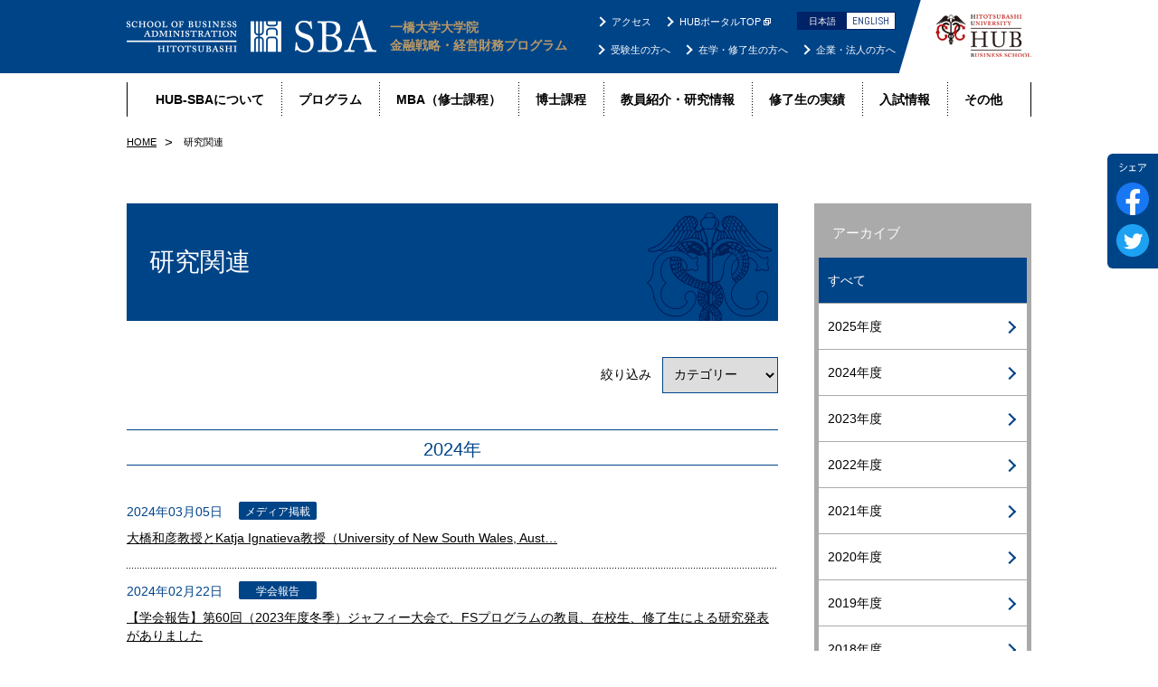

--- FILE ---
content_type: text/html; charset=UTF-8
request_url: https://www.fs.hub.hit-u.ac.jp/research-related/?page=4
body_size: 4800
content:
<!DOCTYPE html>
<html lang="ja">
<head prefix="og: http://ogp.me/ns# fb: http://ogp.me/ns/fb#">
<meta charset="UTF-8">
<meta http-equiv="X-UA-Compatible" content="IE=edge">
<meta name="description" content="一橋ビジネススクール（HUB）金融戦略・経営財務の研究関連についてご紹介します。">
<meta name="keywords" content="一橋ビジネススクール,HUB,SBA,Hitotsubashi University Business School,MBA,大学院,国立,千代田,一橋大学大学院,金融戦略,経営戦略,社会人,企業経営,日本語プログラム">
<meta property="og:type" content="article">
<meta property="og:url" content="http://www.fs.hub.hit-u.ac.jp/research-related/">
<meta property="og:title" content="研究関連一覧｜金融戦略・経営財務プログラム">
<meta property="og:description" content="一橋ビジネススクール（HUB）金融戦略・経営財務の研究関連についてご紹介します。">
<meta property="og:image" content="http://www.fs.hub.hit-u.ac.jp/images/og_img.jpg">

<title>研究関連一覧｜金融戦略・経営財務プログラム</title>

<meta name="viewport" content="width=device-width,initial-scale=1,maximum-scale=1,minimum-scale=1">
<meta name="format-detection" content="telephone=no,address=no,email=no">
<link rel="icon" type="image/vnd.microsoft.icon" href="/images/favicon.ico">
<link rel="stylesheet" href="https://fonts.googleapis.com/css?family=Abel">
<link rel="stylesheet" href="/css/shared.css" media="all">
<!-- Google Tag Manager -->
<script>(function(w,d,s,l,i){w[l]=w[l]||[];w[l].push({'gtm.start':
new Date().getTime(),event:'gtm.js'});var f=d.getElementsByTagName(s)[0],
j=d.createElement(s),dl=l!='dataLayer'?'&l='+l:'';j.async=true;j.src=
'https://www.googletagmanager.com/gtm.js?id='+i+dl;f.parentNode.insertBefore(j,f);
})(window,document,'script','dataLayer','GTM-M2VBJG3');</script>
<!-- End Google Tag Manager -->

<!-- Global site tag (gtag.js) - Google Analytics -->
<script async src="https://www.googletagmanager.com/gtag/js?id=UA-61197748-5"></script>
<script async src="https://www.googletagmanager.com/gtag/js?id=UA-61197748-8"></script>
<script>
  window.dataLayer = window.dataLayer || [];
  function gtag(){dataLayer.push(arguments);}
  gtag('js', new Date());

  gtag('config', 'UA-61197748-5');
  gtag('config', 'UA-61197748-8', {
    'linker': {
      'domains': ['hub.hit-u.ac.jp', 'www.hub.hit-u.ac.jp', 'ma.hub.hit-u.ac.jp', 'www.ma.hub.hit-u.ac.jp', 'ba.hub.hit-u.ac.jp', 'www.ba.hub.hit-u.ac.jp', 'fs.hub.hit-u.ac.jp', 'www.fs.hub.hit-u.ac.jp',
'sba.hub.hit-u.ac.jp', 'www.sba.hub.hit-u.ac.jp', 'cm.hit-u.ac.jp', 'www.cm.hit-u.ac.jp', 'hub-mhsc.com', 'www.hub-mhsc.com', 'ssp.cm.hit-u.ac.jp']
    }
  });
</script>

</head>

<body>
<div id="Page">



  <div class="l_base">
    <ul itemprop="Breadcrumb" itemscope itemtype="http://schema.org/BreadcrumbList" class="p_breadcrumbs">
      <li itemprop="itemListElement" itemscope itemtype="http://schema.org/ListItem">
        <a itemprop="item" href="/">
          <span itemprop="name">HOME</span>
        </a>
        <meta itemprop="position" content="1">
      </li>
      <li itemprop="itemListElement" itemscope itemtype="http://schema.org/ListItem">
        <span itemprop="name">研究関連</span>
        <meta itemprop="position" content="2">
      </li>
    </ul>
  </div>

  <div id="Content" class="l_main">
    <div class="l_base cf">
      <div class="l_colArticle">

        <h1 class="c_mainTtl">研究関連</h1>
        <form action="#" method="post">
  <div class="m_sortArea">
    <label>絞り込み
      <span class="custom_select">
        <select name="filter" class="select" onChange='redirect(this, "https://www.fs.hub.hit-u.ac.jp/research-related/");'>
                <option value="0" selected>カテゴリー</option>
                <option value="1">すべて</option>
                <option value="2">トピックス</option>
                <option value="3">プレスリリース</option>
                <option value="4">メディア掲載</option>
                <option value="5">入試情報</option>
                <option value="6">受賞報告</option>
                <option value="7">学会報告</option>
                <option value="8">研究情報</option>
                <option value="9">Other</option>
                </select>
      </span>
    </label>
  </div>
</form>
    <div class="l_block" >
                <h2 class="c_middleTtl">2024年</h2>
		        <ul class="m_articleList">
                <li class="item" >
                <a href="https://www.fs.hub.hit-u.ac.jp/research-related/2024/03/katja-ignatievauniversity-of-new-south-wales-australiaapplied-economics.php">
                    <p class="date">2024年03月05日</p>
                    <p class="label">
                                                <span>メディア掲載</span>
                                            </p>
                    <p class="txt">大橋和彦教授とKatja Ignatieva教授（University of New South Wales, Australia）の共著論文が、Applied Economicsに掲載されました</p>
                </a>
            </li>
                <li class="item" >
                <a href="https://www.fs.hub.hit-u.ac.jp/research-related/2024/02/602023fs.php">
                    <p class="date">2024年02月22日</p>
                    <p class="label">
                                                <span>学会報告</span>
                                            </p>
                    <p class="txt">【学会報告】第60回（2023年度冬季）ジャフィー大会で、FSプログラムの教員、在校生、修了生による研究発表がありました</p>
                </a>
            </li>
                <li class="item" >
                <a href="https://www.fs.hub.hit-u.ac.jp/research-related/2024/02/fs-2024-j-001.php">
                    <p class="date">2024年02月13日</p>
                    <p class="label">
                                                <span>研究情報</span>
                                            </p>
                    <p class="txt">【研究情報】新たなワーキングペーパー(FS-2024-J-001)を公開しました</p>
                </a>
            </li>
            </ul>
    </div>
        <div class="l_block" >
                <h2 class="c_middleTtl">2023年</h2>
		        <ul class="m_articleList">
                <li class="item" >
                <a href="https://www.fs.hub.hit-u.ac.jp/research-related/2023/11/post-33.php">
                    <p class="date">2023年11月15日</p>
                    <p class="label">
                                                <span>メディア掲載</span>
                                            </p>
                    <p class="txt">修了生の島田俊寛さんの論文が証券アナリストジャーナルに掲載されました</p>
                </a>
            </li>
                <li class="item" >
                <a href="https://www.fs.hub.hit-u.ac.jp/research-related/2023/09/202393972023-fs.php">
                    <p class="date">2023年09月29日</p>
                    <p class="label">
                                                <span>学会報告</span>
                                            </p>
                    <p class="txt">【学会報告】2023年9月3日～9月7日に京都大学で開催された、2023年度 統計関連学会連合大会で、FSの教員と博士修了生による発表がありました</p>
                </a>
            </li>
                <li class="item" >
                <a href="https://www.fs.hub.hit-u.ac.jp/research-related/2023/09/journal-of-corporate-accounting-finance-1.php">
                    <p class="date">2023年09月22日</p>
                    <p class="label">
                                                <span>メディア掲載</span>
                                            </p>
                    <p class="txt">野間幹晴教授と博士課程在学の蒋彦文さんの共著論文が、Journal of Corporate Accounting & Financeにアクセプトされました</p>
                </a>
            </li>
                <li class="item" >
                <a href="https://www.fs.hub.hit-u.ac.jp/research-related/2023/09/2023919382fs.php">
                    <p class="date">2023年09月22日</p>
                    <p class="label">
                                                <span>学会報告</span>
                                            </p>
                    <p class="txt">【学会報告】2023年9月1日～9月3日に大阪公立大学で開催された、日本会計研究学会大82回全国大会で、FSの教員と博士課程の学生による発表がありました</p>
                </a>
            </li>
                <li class="item" >
                <a href="https://www.fs.hub.hit-u.ac.jp/research-related/2023/09/2023fs.php">
                    <p class="date">2023年09月19日</p>
                    <p class="label">
                                                <span>学会報告</span>
                                            </p>
                    <p class="txt">【学会報告】日本オペレーションズ・リサーチ学会2023年秋季研究発表会で、FSプログラムの修了生による研究発表がありました</p>
                </a>
            </li>
                <li class="item" >
                <a href="https://www.fs.hub.hit-u.ac.jp/research-related/2023/08/-10th-international-congress-on-industrial-and-applied-mathematics-iciam2023fs.php">
                    <p class="date">2023年08月22日</p>
                    <p class="label">
                                                <span>学会報告</span>
                                            </p>
                    <p class="txt">【学会報告】早稲田大学早稲田キャンパスで開催された、応用数理に関する国際会議 10th International Congress on Industrial and Applied Mathematics (ICIAM2023)で、FSプログラムの教員による発表などがありました</p>
                </a>
            </li>
                <li class="item" >
                <a href="https://www.fs.hub.hit-u.ac.jp/research-related/2023/08/592023fs.php">
                    <p class="date">2023年08月22日</p>
                    <p class="label">
                                                <span>学会報告</span>
                                            </p>
                    <p class="txt">【学会報告】第59回（2023年度夏季）ジャフィー大会で、FSプログラムの教員、修了生による研究発表がありました</p>
                </a>
            </li>
                <li class="item" >
                <a href="https://www.fs.hub.hit-u.ac.jp/research-related/2023/07/fs-2023-e-001.php">
                    <p class="date">2023年07月10日</p>
                    <p class="label">
                                                <span>研究情報</span>
                                            </p>
                    <p class="txt">【研究情報】に、新たにワーキングペーパー(FS-2023-E-001)を公開しました</p>
                </a>
            </li>
                <li class="item" >
                <a href="https://www.fs.hub.hit-u.ac.jp/research-related/2023/07/asian-finance-association-asianfa-2023-annual-conference.php">
                    <p class="date">2023年07月06日</p>
                    <p class="label">
                                                <span>学会報告</span>
                                            </p>
                    <p class="txt">【学会報告】大橋和彦教授がAsian Finance Association (AsianFA) 2023 Annual Conference で研究発表をしました。</p>
                </a>
            </li>
                <li class="item" >
                <a href="https://www.fs.hub.hit-u.ac.jp/research-related/2023/06/post-32.php">
                    <p class="date">2023年06月16日</p>
                    <p class="label">
                                                <span>メディア掲載</span>
                                            </p>
                    <p class="txt">修了生の岡田立子さんが論文証券アナリストジャーナル賞を受賞しました</p>
                </a>
            </li>
                <li class="item" >
                <a href="https://www.fs.hub.hit-u.ac.jp/research-related/2023/06/journal-of-corporate-accounting-finance.php">
                    <p class="date">2023年06月16日</p>
                    <p class="label">
                                                <span>メディア掲載</span>
                                            </p>
                    <p class="txt">博士課程在学中の蒋彦文さんの単著論文が、Journal of Corporate Accounting & Financeにアクセプトされました</p>
                </a>
            </li>
                <li class="item" >
                <a href="https://www.fs.hub.hit-u.ac.jp/research-related/2023/05/post-31.php">
                    <p class="date">2023年05月09日</p>
                    <p class="label">
                                                <span>メディア掲載</span>
                                            </p>
                    <p class="txt">横内准教授と修士課程修了生の共著論文が『ジャフィー・ジャーナル』に掲載されました</p>
                </a>
            </li>
                <li class="item" >
                <a href="https://www.fs.hub.hit-u.ac.jp/research-related/2023/04/-pacific-basin-finance-journal.php">
                    <p class="date">2023年04月18日</p>
                    <p class="label">
                                                <span>メディア掲載</span>
                                            </p>
                    <p class="txt">鈴木教授と博士課程修了生の共著論文が Pacific-Basin Finance Journal に掲載されました</p>
                </a>
            </li>
                <li class="item" >
                <a href="https://www.fs.hub.hit-u.ac.jp/research-related/2023/04/post-30.php">
                    <p class="date">2023年04月02日</p>
                    <p class="label">
                                                <span>メディア掲載</span>
                                            </p>
                    <p class="txt">横内准教授と博士課程修了生の共著論文が日本不動産学会の学会誌に掲載されました</p>
                </a>
            </li>
                <li class="item" >
                <a href="https://www.fs.hub.hit-u.ac.jp/research-related/2023/03/nanzanfs.php">
                    <p class="date">2023年03月20日</p>
                    <p class="label">
                                                <span>研究情報</span>
                                            </p>
                    <p class="txt">【研究発表】南山大学にてNanzanファイナンス・ワークショップが開催され、FSプログラム博士後期課程の学生による研究発表がありました。</p>
                </a>
            </li>
                <li class="item" >
                <a href="https://www.fs.hub.hit-u.ac.jp/research-related/2023/03/-dynamic-relationship-between-volatility-risk-premia-of-stock-and-oil-returns-journal-of-risk-and-fi.php">
                    <p class="date">2023年03月20日</p>
                    <p class="label">
                                                <span>メディア掲載</span>
                                            </p>
                    <p class="txt">中村教授、大橋教授、横内准教授の共同論文 Dynamic Relationship between Volatility Risk Premia of Stock and Oil Returns が、Journal of Risk and Financial Managementに採択されました</p>
                </a>
            </li>
                <li class="item" >
                <a href="https://www.fs.hub.hit-u.ac.jp/research-related/2023/03/192023fs.php">
                    <p class="date">2023年03月15日</p>
                    <p class="label">
                                                <span>学会報告</span>
                                            </p>
                    <p class="txt">【学会報告】第19回(2023年度)日本応用数理学会研究部会連合発表会で、FSプログラムの在校生による研究発表がありました</p>
                </a>
            </li>
        </ul>
</div>
<ul class="l_block m_pagination">
    <li class="prev"><a href="https://www.fs.hub.hit-u.ac.jp/research-related/?page=3"><span>前へ</span></a></li>
    <li><a href="https://www.fs.hub.hit-u.ac.jp/research-related/?page=2">2</a></li>
    <li><a href="https://www.fs.hub.hit-u.ac.jp/research-related/?page=3">3</a></li>
    <li><span class="is_active">4</span></li>
    <li><a href="https://www.fs.hub.hit-u.ac.jp/research-related/?page=5">5</a></li>
    <li><a href="https://www.fs.hub.hit-u.ac.jp/research-related/?page=6">6</a></li>
    <li class="next"><a href="https://www.fs.hub.hit-u.ac.jp/research-related/?page=5"><span>次へ</span></a></li>
</ul>

<script type="text/javascript">
class Param {
    constructor(key, value) {
        this.key = key;
        this.value = value;
    }
}
function redirect(obj, url) {
    var params = this.getParams();
    var index = obj.selectedIndex;
    url += "?filter=" + obj.options[index].value;
    for (var i = 0; i < params.length; i++) {
        if ("filter" != params[i].key) {
            url += "&" + params[i].key + "=" + params[i].value;
        }
    }
    location.href = url;
}
function redirect2(obj, url) {
    var params = this.getParams();
    var index = obj.selectedIndex;
    url += "?search=" + obj.options[index].value;
    for (var i = 0; i < params.length; i++) {
        if ("search" != params[i].key) {
            url += "&" + params[i].key + "=" + params[i].value;
        }
    }
    location.href = url;
}
function getParams() {
    var param = location.search.substring(1).split('&');
    var vars = [];
    for(var i = 0; i < param.length; i++) {
        var keySearch = param[i].search(/=/);
        var key = '';
        if(keySearch != -1) key = param[i].slice(0, keySearch);
        var val = param[i].slice(param[i].indexOf('=', 0) + 1);
        if(key != '') vars[i] = new Param(key, decodeURI(val));
    }
    return vars;
}
</script>      </div><!--/.l_colArticle-->

      <div class="l_colAside">
        <div class="p_sideMenu">
          <h2 class="side_ttl">アーカイブ</h2>
          <ul class="side_list">
<li><a href="#" class="is_active"><span>すべて</span></a></li>
<li><a href=https://www.fs.hub.hit-u.ac.jp/research-related/?search=2025><span>2025年度</span></a></li>
<li><a href=https://www.fs.hub.hit-u.ac.jp/research-related/?search=2024><span>2024年度</span></a></li>
<li><a href=https://www.fs.hub.hit-u.ac.jp/research-related/?search=2023><span>2023年度</span></a></li>
<li><a href=https://www.fs.hub.hit-u.ac.jp/research-related/?search=2022><span>2022年度</span></a></li>
<li><a href=https://www.fs.hub.hit-u.ac.jp/research-related/?search=2021><span>2021年度</span></a></li>
<li><a href=https://www.fs.hub.hit-u.ac.jp/research-related/?search=2020><span>2020年度</span></a></li>
<li><a href=https://www.fs.hub.hit-u.ac.jp/research-related/?search=2019><span>2019年度</span></a></li>
<li><a href=https://www.fs.hub.hit-u.ac.jp/research-related/?search=2018><span>2018年度</span></a></li>
<li><a href=https://www.fs.hub.hit-u.ac.jp/research-related/?search=2017><span>2017年度</span></a></li>
<li><a href=https://www.fs.hub.hit-u.ac.jp/research-related/?search=2016><span>2016年度</span></a></li>
<li><a href=https://www.fs.hub.hit-u.ac.jp/research-related/?search=2015><span>2015年度</span></a></li>
<li><a href=https://www.fs.hub.hit-u.ac.jp/research-related/?search=2014><span>2014年度</span></a></li>
</ul>        </div>
      </div><!--/.l_colAside-->

    </div>
  </div><!--/#Content-->



</div><!--/#Page -->


<script src="/js/foot.javascript.js"></script>
<script>
  $(function(){
    //テキスト省略
    hitU.common.textCut($('#Content').find('.txt'),{size: 60});
  });
</script>

</body>
</html>


--- FILE ---
content_type: text/html; charset=UTF-8
request_url: https://www.fs.hub.hit-u.ac.jp/inc/parts/header.php?_=1768976067207
body_size: 1242
content:
  <header id="Header" class="g_header">
    <div class="top_row float_item">
      <div class="inner">
                <p class="logo"><a href="/"><img src="/images/header_logo.png" alt="SBA">一橋大学大学院 <br class="u_pcItem">金融戦略・経営財務プログラム</a></p>
                <p class="logo_min"><a href="http://www.hub.hit-u.ac.jp" target="_blank"><img src="/images/header_logo_min.png" alt="HUB"></a></p>
      </div>
    </div>
    <div id="globalNavi" class="gnav">
      <div class="inner">
        <div class="sp_scroll">
          <div class="l_base main">
            <p class="thema"><a href="/about/" class="item"><span>HUB-SBAについて</span></a></p>
            <p class="thema"><a href="/programs/" class="item"><span>プログラム</span></a></p>
            <p class="thema"><a href="/education/" class="item"><span>MBA（修士課程）</span></a></p>
            <p class="thema"><a href="/doctor-course/" class="item"><span>博士課程</span></a></p>
            <p class="thema"><a href="/staff-research/" class="item"><span>教員紹介・研究情報</span></a></p>
            <p class="thema"><a href="/performance/" class="item"><span>修了生の実績</span></a></p>
            <p class="thema"><a href="/admission/" class="item"><span>入試情報</span></a></p>
            <div class="u_pcItem thema">
              <button type="button" class="item"><span>その他</span></button>
              <ul class="sub">
                <li><a href="/examinee/">受験生の方へ</a></li>
                <li><a href="/students/">在学・修了生の方へ</a></li>
                <li><a href="/company/">企業・法人の方へ</a></li>
                <li><a href="/research-related/">研究関連</a></li>
                <li><a href="/news-event/">イベント・ニュース</a></li>
                <li><a href="/access/">アクセス</a></li>
                <li><a href="/privacy/">プライバシーポリシー</a></li>
                <li><a href="/sitemap/">サイトマップ</a></li>
              </ul>
            </div>
          </div>
          <div class="head_box float_item">
            <ul class="info_nav cf">
              <li><a href="/examinee/">受験生の方へ</a></li>
              <li><a href="/students/">在学・修了生の方へ</a></li>
              <li><a href="/company/">企業・法人の方へ</a></li>
              <li class="u_spItem"><a href="/faq/">よくある質問</a></li>
              <li class="u_spItem"><a href="/inquiry/">お問い合わせ</a></li>
              <li class="u_spItem"><a href="/research-related/">研究関連</a></li>
              <li class="u_spItem"><a href="/news-event/">ニュース・イベント</a></li>
            </ul>
            <div class="lang cf">
              <a href="/" class="u_pcItem ja is_active"><span>日本語</span></a>
              <a href="/eng/" class="en"><span>ENGLISH</span></a>
            </div>
            <ul class="help_nav cf">
              <li><a href="/access/">アクセス</a></li>
              <li class="u_spItem"><a href="/link/">リンク</a></li>
              <li class="u_spItem"><a href="/privacy/">プライバシーポリシー</a></li>
              <li class="u_spItem"><a href="/sitemap/">サイトマップ</a></li>
              <li class="u_spItem"><a href="//www.hit-u.ac.jp/index.html" target="_blank" rel="noopener noreferrer"><span class="blank">一橋大学ウェブサイト</span></a></li>
              <li><a href="//www.hub.hit-u.ac.jp/" target="_blank" rel="noopener noreferrer"><span class="blank">HUBポータルTOP</span></a></li>
            </ul>
          </div>
        </div>
      </div>
    </div><!--/.gnav-->
    <div class="sp_menu"><button type="button" id="spMenuBtn" class="btn_menu"><span>MENU</span></button></div>
  </header>


--- FILE ---
content_type: text/css
request_url: https://www.fs.hub.hit-u.ac.jp/css/shared.css
body_size: 13288
content:
/*!********************************************************************************************************************************************************************!*\
  !*** css ./node_modules/css-loader/dist/cjs.js??ruleSet[1].rules[0].use[1]!./node_modules/sass-loader/dist/cjs.js??ruleSet[1].rules[0].use[2]!./_scss/shared.scss ***!
  \********************************************************************************************************************************************************************/
.p_articlesHeadline>a:before,.p_sideMenu .side_list a:after,.m_pagination .prev a:before,.m_pagination .next a:after,.m_linkList li:before,.aform-content .c_btn._prev::after,.aform-content .c_btn._next::after,.g_footer .info_nav a span:before,.g_footer .arw a:before,.g_header .head_box *:not(.lang) a:before,.g_header .sub a:before{display:inline-block;border-style:solid;content:"";-webkit-transform:rotate(45deg);transform:rotate(45deg)}.aform-content .c_btn._prev:after{-ms-transform:rotate(-135deg);transform:rotate(-135deg)}.aform-content .c_btn._next::after{-ms-transform:rotate(45deg);transform:rotate(45deg)}.g_footer .help_nav a:before,.g_header .sub a:before{width:5px;height:5px}.p_articlesHeadline>a:before,.m_linkList li:before,.aform-content .c_btn._prev::after,.aform-content .c_btn._next::after,.g_footer .info_nav a span:before,.g_footer .thema a:before,.g_header .head_box *:not(.lang) a:before{width:6px;height:6px}.p_sideMenu .side_list a:after,.m_pagination .prev a:before,.m_pagination .next a:after,.c_btn._prev:after,.c_btn._next:after{width:8px;height:8px}.aform-content .c_btn._prev::after,.aform-content .c_btn._next::after{border-width:1px 1px 0 0}.p_sideMenu .side_list a:after,.m_pagination .prev a:before,.m_pagination .next a:after,.m_linkList li:before,.g_footer .info_nav a span:before,.g_footer .arw a:before,.g_header .head_box *:not(.lang) a:before,.g_header .sub a:before{border-width:2px 2px 0 0}.c_btn._prev:after,.c_btn._next:after{border-width:3px 3px 0 0}.m_linkList li:before,.g_footer .info_nav a span:before,.g_footer .thema a:before{color:#000}.c_btn._prev:after,.c_btn._next:after,.g_header .head_box *:not(.lang) a:before,.g_header .sub a:before{color:#fff}.m_articleList .label span{display:inline-block;min-width:80px;padding:3px 3px 0;border-radius:2px;background:#048;color:#fff;font-size:1.2rem;text-align:center;letter-spacing:normal}.m_articleList .date{margin-right:18px;color:#048;line-height:1.7}@media screen and (max-width: 834px){.m_articleList .label span{margin-right:4px;padding:1px 3px 0;font-size:1.1rem}.m_articleList .date{margin-right:12px;font-size:1.2rem}}html,body,div,iframe,h1,h2,h3,h4,h5,h6,p,blockquote,pre,abbr,address,em,img,small,strong,sub,sup,i,dl,dt,dd,ol,ul,li,form,label,table,caption,tbody,tfoot,thead,tr,th,td,article,figcaption,figure,footer,header,nav,section,summary{margin:0;padding:0;border:0;outline:0;font-size:100%;background:rgba(0,0,0,0);word-wrap:break-word}html{overflow-y:scroll;-ms-text-size-adjust:100%;-webkit-text-size-adjust:100%}h1,h2,h3,h4,h5,h6{font-weight:normal}article,aside,details,figcaption,figure,footer,header,main,menu,nav,section,summary{display:block}code,kbd,pre,samp{font-family:monospace,monospace;font-size:1em}a{background:rgba(0,0,0,0)}a:active,a:hover{outline-width:0}em{font-style:normal}sub,sup{font-size:75%;line-height:0;position:relative;vertical-align:baseline}sub{bottom:-0.25em}sup{top:-0.5em}ul,ol{list-style-type:none}dl{-webkit-margin-before:0;-webkit-margin-after:0}dd{-webkit-margin-start:0}table{border-collapse:collapse;border-spacing:0}td,th{padding:0}img{border-style:none;vertical-align:middle}hr{overflow:visible;height:0;box-sizing:content-box}button,input,select,textarea{margin:0;font:inherit;color:inherit;outline:none}optgroup{font-weight:700}button,input,select{overflow:visible}button,select{text-transform:none}[type=button],[type=reset],[type=submit],button{padding:0;border:none;background:rgba(0,0,0,0);cursor:pointer}[type=button]:focus{outline:none;outline-offset:0}[disabled]{cursor:default}[type=reset],[type=submit],button,html[type=button]{-webkit-appearance:button}button::-moz-focus-inner,input::-moz-focus-inner{border:0;padding:0}button:-moz-focusring,input:-moz-focusring{outline:1px dotted ButtonText}textarea{overflow:auto;resize:vertical}[type=checkbox],[type=radio]{box-sizing:border-box;padding:0}[type=number]::-webkit-inner-spin-button,[type=number]::-webkit-outer-spin-button{height:auto}[type=search]{-webkit-appearance:textfield}[type=search]::-webkit-search-cancel-button,[type=search]::-webkit-search-decoration{-webkit-appearance:none}input:focus,select:focus,textarea:focus{outline:0;border-color:rgba(0,0,0,0);-webkit-tap-highlight-color:rgba(0,0,0,0);border:none;background:rgba(0,0,0,0)}input:-webkit-autofill,textarea:-webkit-autofill,select:-webkit-autofill{-webkit-box-shadow:0 1000px #fff inset}fieldset{margin:0;padding:0;border:none}legend{padding:0;border:none;color:inherit;white-space:normal}pre{white-space:pre-wrap}html{height:100%;font-family:"pc";font-size:62.5%}@media screen and (max-width: 834px){html{font-family:"sp"}}body{min-width:1000px;height:100%;padding-top:140px;color:#000;font-family:"Hiragino Kaku Gothic ProN","ヒラギノ角ゴ ProN W3",Meiryo,メイリオ,Osaka,"MS PGothic",arial,helvetica,sans-serif;font-size:1.4rem;line-height:1.45;-webkit-text-size-adjust:100%}@keyframes fadeIn{0%{opacity:0}100%{opacity:1}}@-webkit-keyframes fadeIn{0%{opacity:0}100%{opacity:1}}@media screen and (max-width: 834px){body{min-width:320px;padding-top:75px}}a{outline:none;-webkit-tap-highlight-color:rgba(0,0,0,0);text-decoration:none;color:#000}.pc a:hover,a:active{outline:none}.cf:after{display:block;clear:both;content:""}.preload *,.preload *:before,.preload *:after{transition:none !important}@font-face{font-family:"Abel";font-style:normal;font-weight:400;src:local("Abel Regular"),local("Abel-Regular"),url(https://fonts.gstatic.com/s/abel/v7/UzN-iejR1VoXU2Oc-7LsbvesZW2xOQ-xsNqO47m55DA.woff2) format("woff2");unicode-range:U+0000-00FF,U+0131,U+0152-0153,U+02C6,U+02DA,U+02DC,U+2000-206F,U+2074,U+20AC,U+2212,U+2215}.g_header{position:absolute;top:0;left:0;z-index:1000;width:100%;height:125px;padding-bottom:15px;background:#fff}.g_header .eng_name{line-height:0}.g_header .eng_name img{width:auto;height:14px}.g_header.is_fix{position:fixed;top:0;left:0}.g_header .top_row{position:relative;width:100%;background:#fff}.g_header .top_row:first-child:before,.pc .g_header .logo:before{display:block;position:absolute;height:81px;margin-left:-30px;background:#048;content:""}.g_header .top_row:first-child:before{width:calc(50% - 70px)}.g_header .top_row .inner{position:relative;width:1000px;margin:0 auto}.g_header .logo{position:relative;z-index:10}.g_header .logo a{display:flex;position:relative;align-items:center;font-weight:bold;color:#b96}.pc .g_header .logo a{padding:20px 0}.pc .g_header .logo a>img{width:auto;height:36px;margin-right:15px}.pc .g_header .logo:after,.pc .g_header .logo:before{transition:.5s cubic-bezier(0.23, 1, 0.32, 1)}.g_header .logo:after{position:absolute;top:50%;left:calc(100% - 146px);z-index:99;width:0;height:0;margin-top:-41px;border-style:solid;border-width:81px 24px 0 0;border-color:#048 rgba(0,0,0,0) rgba(0,0,0,0) rgba(0,0,0,0);content:""}.pc .g_header .logo:before{width:calc(100% - 116px)}.pc .g_header .logo_min{position:absolute;top:50%;left:calc(100% - 106px);margin-top:-25px;z-index:10}.pc .g_header .logo_min img{width:106px;height:auto}.g_header .gnav{background:#fff}.g_header .gnav .main{position:relative;margin:11px 0;border:1px solid #000;border-width:0 1px;box-sizing:border-box;text-align:center;letter-spacing:-0.4em}.pc .g_header .gnav>.inner{position:relative;width:1000px;margin:0 auto}.g_header .thema{display:inline-block;position:relative;letter-spacing:normal}.g_header .thema .item{display:block;width:100%;padding:9px 19px;box-sizing:border-box;font-weight:bold;text-align:center;transition:all .1s ease-out}.pc .g_header .thema .item:hover{color:#048}.pc .g_header .item span{position:relative}.pc .g_header .item span:after{display:block;position:absolute;bottom:-10px;left:0;opacity:0;width:100%;height:2px;margin:0 auto;background:#000;content:"";transition:opacity .1s ease-out}.pc .g_header .is_active span:after{opacity:1}.g_header .thema+.thema{background:url(/images/border_y01.gif) repeat-y 0 0}.g_header .blank{position:relative}.g_header .blank:before,.g_header .blank:after{display:inline-block;position:absolute;top:50%;width:4px;height:4px;content:""}.g_header .help_nav .blank:before,.g_header .help_nav .blank:after{border:1px solid #fff}.g_header .blank:before{right:-9px;margin-top:-2px}.g_header .blank:after{right:-11px;margin-top:-4px}.g_header .sub{display:none;overflow:hidden;position:absolute;right:-4px;width:310px;background:#048;text-align:left;letter-spacing:-0.4em}.g_header .sub li{display:inline-block;width:155px;margin:0 0 -1px -1px;border:1px solid #026;border-width:0 1px 1px 0;letter-spacing:normal;text-align:left}.g_header .sub a{display:block;padding:10px 8px 9px;color:#fff;font-size:1.2rem;transition:all .1s ease-out}.g_header .sub a:before{margin-right:8px}.pc .g_header .thema .item:hover+.sub,.pc .g_header .sub:hover{display:block}.pc .g_header .sub a:hover{background:#16b}.g_header .head_box{position:absolute;top:0;left:calc(50% - 110px);z-index:100;width:500px;height:81px;margin-top:-93px;box-sizing:border-box;text-align:right}.g_header .head_box *:not(.lang) a:before{margin-right:8px}.g_header .info_nav,.g_header .lang{position:absolute;right:40px}.g_header .info_nav{bottom:15px}.g_header .head_box li,.g_header .lang a{float:left}.g_header .info_nav li+li,.pc .g_header .help_nav li+li{margin-left:15px}.g_header .info_nav a,.pc .g_header .help_nav a{font-size:1.1rem;color:#fff}.pc .g_header .info_nav a:hover,.pc .g_header .help_nav a:hover{text-decoration:underline}.pc .g_header .help_nav{margin:15px 0 0 130px}.g_header .lang{top:15px}.g_header .lang a{width:53px;padding:4px 0 3px;border:1px solid #026;background:#fff;color:#026;text-align:center;line-height:1;transition:all .1s ease-out}.g_header .lang .ja{padding-top:5px;font-size:1rem}.g_header .lang .en{border-width:1px 1px 1px 0;font-size:1.1rem}.pc .g_header .lang .en{font-family:"Abel",sans-serif}.g_header .lang .is_active,.pc .g_header .lang a:hover{background:#026;color:#fff}.g_header .btn_menu{display:none}@media screen and (max-width: 834px){.g_header{position:fixed;top:0;left:0;height:75px;padding-bottom:0}.g_header .eng_name{display:block}.g_header .eng_name img{display:inline !important;height:10px}.g_header .eng_name br{display:none}.g_header.is_active{height:100%}.g_header .top_row:first-child:before{width:calc(100% - 110px);height:75px;margin-left:0}.g_header .top_row .inner{display:flex;width:auto;height:75px;align-items:center;justify-content:space-between}.g_header .logo{width:100%;padding-left:8px}.g_header .logo:after{left:calc(100% - 22px);margin-top:-37.5px;border-width:0 0 75px 22px;border-color:rgba(0,0,0,0) rgba(0,0,0,0) #fff rgba(0,0,0,0)}.g_header .logo a,.g_header .logo img{display:block}.g_header .logo a{font-size:1.1rem}.g_header .logo a>img{width:195px;height:auto;margin-bottom:5px}.g_header .logo_min{margin-right:57px}.g_header .logo_min img{width:53px}.g_header .gnav{display:none;position:absolute;width:0;height:100%;top:75px;z-index:100}.g_header .gnav .main{margin:0;border:none;text-align:left}.g_header .gnav .inner{position:relative;height:100%}.g_header .sp_scroll{position:absolute;width:100%;height:100%;top:0;left:0;opacity:0;padding:40px 0 60px;box-sizing:border-box;overflow:auto;-webkit-overflow-scrolling:touch}.g_header .thema{width:140px;width:calc((100% - 20px)/2);margin:0;border:1px solid #000}.g_header .thema .item{padding:17px 0 15px;text-align:left}.g_header .thema:first-child,.g_header .thema:first-child+.thema{border-width:1px 0 1px 0}.g_header .thema+.thema{background:none}.g_header .thema:nth-child(even){margin-left:20px}.g_header .thema:nth-child(n+2){border-width:0 0 1px 0}.g_header .head_box{position:relative;left:0;width:100%;height:auto;margin-top:40px;text-align:left}.g_header .info_nav{position:static;right:auto;bottom:auto;padding:24px 20px 21px;background:#aaa}.g_header .head_box li{width:140px;width:calc((100% - 20px)/2);padding:4px 0;font-weight:bold}.g_header .head_box a{position:relative}.g_header .head_box a:before{position:absolute;top:50%;left:-3px;width:7px;height:7px;margin-top:-6px}.g_header .info_nav li+li{margin-left:0}.g_header .head_box li:nth-child(even){margin-left:20px}.g_header .info_nav a{position:relative;padding-left:18px;color:#fff;font-size:1.4rem}.g_header .head_box .info_nav a:before{border-color:#fff}.g_header .help_nav .item{margin-top:4px}.g_header .lang{top:-91px;right:0;width:180px;width:calc((100% - 20px)/2)}.g_header .lang .ja,.g_header .lang .en{width:140px;width:calc(100% - 20px);padding:20px 0 19px;border-color:#000;border-width:0 0 1px 0;color:#000;text-align:left}.g_header .lang .ja span,.g_header .lang .en span{display:block;font-size:1.3rem;font-weight:bold}.g_header .help_nav{padding:24px 20px;background:#333}.g_header .help_nav a{padding-left:18px;color:#fff;font-size:1.2rem;letter-spacing:-0.4px}.g_header .head_box .help_nav a:before{border-color:#fff}.g_header .sp_menu{position:absolute;top:0;right:0;z-index:100;width:57px;height:60px;background:#fff}.g_header .btn_menu{display:block;position:relative;overflow:hidden;width:57px;height:75px;text-indent:100%;white-space:nowrap;cursor:pointer}.g_header .btn_menu:after,.g_header .btn_menu span:after,.g_header .btn_menu span:before{position:absolute;display:block;left:50%;top:50%;margin-left:-12px;width:24px;height:2px;background:#000;content:"";transition:all .2s}.g_header .btn_menu:after{margin-top:1px}.g_header .btn_menu span:before{margin-top:-6px}.g_header .btn_menu span:after{margin-top:8px}.g_header.is_active .btn_menu:after{margin:0 0 0 50%;opacity:0}.g_header.is_active .btn_menu span:before{margin-top:1px;-ms-transform:rotate(-45deg);transform:rotate(-45deg)}.g_header.is_active .btn_menu span:after{margin-top:1px;-ms-transform:rotate(45deg);transform:rotate(45deg)}}@media screen and (max-width: 320px){.g_header .top_row:first-child:before{width:calc(100% - 110px)}.g_header .logo{padding:0 10px}.g_header .logo a{font-size:1rem}.g_header .logo a>img{width:175px}.g_header .info_nav,.g_header .help_nav{padding:24px 10px}.g_header .info_nav a{font-size:1.2rem}}.g_footer{position:relative;z-index:900;width:100%;background:#333}.g_footer .foot_row:first-child{height:60px;padding-top:23px;background:#ccc;box-sizing:border-box}.g_footer .foot_row+.foot_row{background:#aaa}.g_footer .inner,.g_footer .foot_area{overflow:hidden;width:1000px;margin:0 auto}.g_footer .info_nav,.g_footer .conts_nav,.g_footer .help_nav ul:not(._eng){font-size:0}.g_footer .info_nav li,.g_footer .conts_nav .col,.g_footer .help_nav li{display:inline-block}.pc .g_footer .info_nav a:hover,.pc .g_footer .conts_nav a:hover,.pc .g_footer .help_nav a:hover{text-decoration:underline}.pc .g_footer .info_nav .lang{display:none}.g_footer .blank{position:relative;margin-right:12px}.g_footer .blank:before,.g_footer .blank:after{display:inline-block;position:absolute;top:50%;width:4px;height:4px;content:""}.g_footer .conts_nav .blank:before,.g_footer .conts_nav .blank:after{border:1px solid #333}.g_footer .help_nav .blank:before,.g_footer .help_nav .blank:after{border:1px solid #fff}.g_footer .blank:before{right:-9px;margin-top:-2px}.g_footer .blank:after{right:-11px;margin-top:-4px}.g_footer .info_nav a,.g_footer .conts_nav .thema{font-size:1.2rem}.g_footer .info_nav a,.g_footer .thema a{font-weight:bold}.g_footer .arw a{position:relative}.g_footer .info_nav a span:before,.g_footer .arw a:before{margin-right:8px}.g_footer .info_nav li+li{margin-left:37px}.g_footer .conts_nav{overflow:hidden;padding:38px 0}.g_footer .conts_nav .trigger{display:none}.g_footer .conts_nav .col{vertical-align:top}.g_footer .conts_nav>.col{margin:30px 31px 0 0}.g_footer .conts_nav .col>.col+.col{margin-left:20px}.g_footer .conts_nav p:not(.thema){margin-top:10px;font-size:1.1rem}.g_footer .foot_area{display:table;padding:80px 0}.g_footer .foot_area .col{display:table-cell;position:relative;width:50%;vertical-align:top}.g_footer .logo{font-weight:bold;color:#888}.g_footer .logo img{display:block;width:auto;height:90px;margin-bottom:15px}.g_footer .address{display:inline-block;width:237px;width:calc((100% - 25px)/2);vertical-align:top;font-size:1.2rem}.g_footer .address:first-child{margin-right:20px}.g_footer .address dt{margin-bottom:3px;color:#fff}.g_footer .address dd{color:#999;line-height:1.5}.g_footer .help_nav{margin-top:25px}.g_footer .help_nav li{margin-top:10px;font-size:1.1rem}.g_footer .help_nav ul:first-child li+li{margin-left:42px}.g_footer .help_nav li+li{margin-left:30px}.pc .g_footer .help_nav._eng ul:first-child li+li{margin-left:0}.g_footer .help_nav a,.g_footer .help_nav a:before{color:#fff}.g_footer .copy{position:absolute;bottom:0;color:#666}@media screen and (max-width: 834px){.g_footer .foot_row:first-child{height:auto;padding-top:0}.g_footer .inner,.g_footer .foot_area{width:100%}.g_footer .info_nav{display:flex;margin-bottom:-1px;flex-flow:wrap}.g_footer .info_nav a{display:flex;height:calc(100% - 40px);padding:22px 10px 18px 20px;letter-spacing:-0.5px;align-items:center}.g_footer .info_nav li{width:50%;border-bottom:1px solid #fff;box-sizing:border-box}.g_footer .info_nav li+li{margin-left:0}.g_footer .info_nav li:nth-child(odd){border-right:1px solid #fff}.g_footer .conts_nav a:before{display:none}.g_footer .info_nav span{position:relative;padding-left:15px}.g_footer .info_nav span:before{position:absolute;top:50%;left:-3px;margin-top:-5px}.g_footer .conts_nav{margin:0;padding:0}.g_footer .conts_nav a{display:block;padding:5px 0;color:#000}.g_footer .conts_nav .trigger,.g_footer .conts_nav .col.thema a{display:block;position:relative;width:100%;padding:20px;margin-top:0;border-bottom:1px solid #999;box-sizing:border-box;background:#aaa;text-align:left;color:#fff;font-size:1.4rem;letter-spacing:normal}.g_footer .conts_nav .col.thema{padding:0}.g_footer .conts_nav .trigger:after,.g_footer .conts_nav .trigger span:before,.g_footer .conts_nav .trigger span:after{display:block;position:absolute;top:50%;color:#fff;content:""}.g_footer .conts_nav .trigger:after{right:20px;width:24px;height:24px;margin-top:-14px;border:2px solid #fff;border-radius:50%}.g_footer .conts_nav .trigger span:before,.g_footer .conts_nav .trigger span:after{background:#fff}.g_footer .conts_nav .trigger span:before{right:33px;margin-top:-6px;width:2px;height:12px}.g_footer .conts_nav .trigger span:after{right:28px;margin-top:-1px;width:12px;height:2px}.g_footer .conts_nav .col.thema a{color:#fff}.g_footer .conts_nav>.col,.g_footer .conts_nav .col:last-child{display:block;width:100%;padding:22px 20px;box-sizing:border-box}.g_footer .conts_nav .col{margin:0;background:#ccc}.g_footer .conts_nav .thema{margin-bottom:0}.g_footer .conts_nav .thema a,.g_footer .conts_nav p:not(.thema){margin-top:6px;font-size:1.4rem;font-weight:normal}.g_footer .foot_area{display:block;padding:50px 0 120px}.g_footer .foot_area .col{display:block;position:static;width:100%}.g_footer .foot_area .col:first-child{margin-bottom:40px;padding-right:0}.g_footer .logo{width:254px;margin:0 auto;text-align:center}.g_footer .logo img{width:100%;height:auto}.g_footer .address,.g_footer .address:first-child{display:block;width:255px;margin:25px auto}.g_footer .help_nav{width:320px;margin:47px auto 0;padding:18px 20px 27px;border:1px solid #444;border-width:1px 0;box-sizing:border-box}.g_footer .help_nav li:nth-child(even){margin-left:20px}.g_footer .help_nav li+li{margin-left:0}.g_footer .help_nav ul:first-child li{display:block}.g_footer .help_nav ul:first-child li+li{margin:10px 0 0 0}.g_footer .help_nav ul+ul li{width:140px;width:calc((100% - 20px)/2);margin-top:10px}.g_footer .help_nav._eng{padding:18px 14px 27px}.g_footer .copy{width:100%;margin-bottom:3.4em;text-align:center;line-height:1.2}}@media screen and (max-width: 320px){.g_footer .help_nav:not(._eng){padding:18px 25px 27px}}.l_base{width:1000px;margin:0 auto}.l_main{margin:60px 0 100px}.l_block{margin:40px 0}.l_block+.l_block{margin-top:60px}.l_lower{margin:0 80px}.l_holder{margin:20px 0}.l_holder+.l_holder{margin-top:40px}.l_colArticle{float:left;width:720px}.l_grid{overflow:hidden;margin:-40px 0 0 -40px;letter-spacing:-0.4em}.l_2col,.l_3col{display:inline-block;margin:40px 0 0 40px;vertical-align:top;letter-spacing:normal}.l_2col{width:-webkit-calc((100% - 80px) / 2);width:calc((100% - 80px)/2)}.l_3col{width:-webkit-calc((100% - 120px) / 3);width:calc((100% - 120px)/3)}.l_colAside{float:right;width:240px}@media screen and (max-width: 834px){.l_base{width:auto;padding:0 20px}.l_main{margin:50px 0}.l_block{margin:25px 0}.l_block+.l_block{margin-top:30px}.l_lower{margin:0}.l_holder{margin:10px 0}.l_holder+.l_holder{margin-top:20px}.l_colArticle{float:none;width:100%}.l_grid{margin:-20px 0 0}.l_2col,.l_3col{float:none;width:100%;margin:20px 0 0}.l_colAside{float:none;width:100%}}@media screen and (max-width: 320px){.l_base{padding:0 10px}}.c_hr{height:1px;margin-top:60px;border:0;background:url(/images/border_x01.gif)}.c_boxFrame{padding:20px;background:#fff;box-sizing:border-box}.c_mainTtl{display:table-cell;width:1000px;height:130px;margin-bottom:40px;padding:0 25px;background:url(/images/page_bg_ttl01.png) no-repeat 100% 100% #048;vertical-align:middle;font-size:2.8rem;color:#fff;box-sizing:border-box}.c_middleTtl{margin-bottom:40px;padding:7px 10px 3px;border:1px solid #048;border-width:1px 0;box-sizing:border-box;font-size:2rem;text-align:center;color:#048;line-height:1.4}.c_blockTtl{font-size:1.6rem;font-weight:bold}.c_blockTtl._square:before{display:inline-block;content:"■"}.riched h2{font-size:2rem;font-weight:bold}.riched h3{font-size:1.6rem;font-weight:bold}.riched ul{margin:20px 0;padding-left:20px;list-style-type:none}.riched ul li{position:relative}.riched ul li+li{margin-top:4px}.riched ul>li:before{position:absolute;top:0;left:-1.8em;margin-top:4px;font-size:1rem;content:"●"}@media screen and (max-width: 834px){.riched ul{padding-left:1.5em}}.c_txt{margin:1em 0;line-height:1.75}.c_ruleTxt{margin-bottom:1em;padding-left:1em;text-indent:-1em;font-size:1.2rem}.c_txtLink{text-decoration:underline}.pc .c_txtLink:hover{text-decoration:none}.pc .c_bnrLink{display:inline-block;box-shadow:0 0 0 2px rgba(0,68,136,0);transition:all .1s ease-out}.pc .c_bnrLink:hover{box-shadow:0 0 0 2px #048}.aform-twice-note{display:block}.aform-control-btns{margin-left:auto;margin-right:auto;text-align:center}.aform-content .submit{background:rgba(0,0,0,0) !important;padding:0}.aform-btn-return,.aform-btn-submit{display:inline-block;margin:5px;vertical-align:bottom;letter-spacing:normal}.aform-content #aform_btn_back,.aform-content #aform_btn_submit{padding:16px 15px 14px;color:#fff;font-size:100%}.aform-btn-return,.aform-content #aform_btn_back{width:200px;margin-right:30px}.aform-btn-submit,.aform-content #aform_btn_submit{width:350px}.aform-btn-return .c_btn,.aform-btn-submit .c_btn{text-align:center}.c_btn._wideUse,.c_btn.aform-btn,.aform-content #aform_btn_back,.aform-content #aform_btn_submit{background:#048}.pc .c_btn._wideUse:hover,.c_btn.aform-btn:hover,.aform-content #aform_btn_back:hover,.aform-content #aform_btn_submit:hover{background:#16b}.c_btn{position:relative;display:block;width:100%;padding:16px 15px 14px;box-sizing:border-box;color:#fff;text-align:left;text-decoration:none;line-height:1.5;-webkit-appearance:none;appearance:none;transition:all .1s ease-out}.c_btn._wideUse{background:#048}.pc .c_btn._wideUse:hover{background:#16b}.c_btn._sizeL{font-size:1.7rem}.c_btn._prev{padding-left:30px}.c_btn._next{padding-right:30px}.c_btn._prev:after,.c_btn._next:after,.c_btn._download:after{position:absolute;top:50%;content:""}.c_btn._prev:after,.c_btn._next:after{margin-top:-5px;border-style:solid}.c_btn._next:after{right:15px;-ms-transform:rotate(45deg);transform:rotate(45deg)}.c_btn._prev:after{left:15px;-ms-transform:rotate(-135deg);transform:rotate(-135deg)}.c_btn._download{padding-right:80px}.c_btn._download:after{right:15px;width:42px;height:42px;margin-top:-21px;background:url(/images/ico_file.png) no-repeat 0 0;background-size:cover}.aform-content .c_btn{display:block;position:relative;z-index:2;width:100%;box-sizing:border-box;text-align:center;text-decoration:none;line-height:1.1;-webkit-appearance:none;appearance:none;transition:all .3s ease}.aform-content .c_btn._c01{border:1px solid #048;background-color:#048;color:#fff}.aform-content .c_btn._c02{border:1px solid #048;background-color:#fff;color:#048}.aform-content .c_btn._szN,.aform-content .c_btn._szL{padding:16px 30px 13px}.aform-content .c_btn._szN{font-size:1.3rem}.aform-content .c_btn._szL{font-size:1.7rem}.aform-content .c_btn._prev::after,.aform-content .c_btn._next::after,.aform-content .c_btn._pdf::after,.aform-content .c_btn._file::after{position:absolute;top:50%}.aform-content .c_btn._prev::after,.aform-content .c_btn._next::after{margin-top:-4px}.aform-content .c_btn._next::after{right:11px}.aform-content .c_btn._prev:after{left:15px}.aform-content .c_btn._pdf::after,.aform-content .c_btn._file::after{right:10px;width:18px;height:20px;margin-top:-10px;background:url(/assets/images/ico_dl_spritesheet.png) no-repeat 0 0;background-size:auto 40px;content:""}.aform-content .c_btn._pdf::after{background-position:-18px 0}.aform-content .c_btn._file::after{background-position:-18px -20px}@media screen and (min-width: 835px){.aform-content .c_btn._c01::before,.aform-content .c_btn._c02::before{display:block;position:absolute;top:0;left:0;z-index:-1;width:0;height:100%;transition:all .3s ease;content:""}.aform-content .c_btn._c01:hover::before,.aform-content .c_btn._c02:hover::before{width:100%}.aform-content .c_btn._c01:hover{color:#048}.aform-content .c_btn._c01::before{background-color:#fff}.aform-content .c_btn._c02:hover{color:#fff}.aform-content .c_btn._c02::before{background-color:#048}.aform-content .c_btn._pdf:hover::after{background-position:0 0}.aform-content .c_btn._file:hover::after{background-position:0 -20px}}@media screen and (min-width: 835px){.btn_submit ._c01:hover{background-color:#fff}}.c_btn._wideUse,.c_btn.aform-btn,.aform-content #aform_btn_back,.aform-content #aform_btn_submit{background:#048}.pc .c_btn._wideUse:hover,.c_btn.aform-btn:hover,.aform-content #aform_btn_back:hover,.aform-content #aform_btn_submit:hover{background:#16b}.c_txtDl{position:relative}.c_txtDl:after{display:inline-block;background:url(/images/ico_file.png) no-repeat 0 0;background-size:cover;content:""}.c_txtDl:after{width:24px;height:24px;margin-left:3px;vertical-align:text-bottom}.c_txtBlank,.c_btnBlank{position:relative;margin-right:20px}.c_txtBlank{display:inline-block}.c_txtBlank:before,.c_txtBlank:after,.c_btnBlank:before,.c_btnBlank:after{display:inline-block;position:absolute;width:6px;height:6px;content:""}.c_txtBlank:before,.c_txtBlank:after{top:50%}.c_btnBlank:before,.c_btnBlank:after{bottom:0}.c_txtBlank:before,.c_txtBlank:after{border:1px solid #333}.c_btnBlank:before,.c_btnBlank:after{border:1px solid #fff}.c_txtBlank:before,.c_btnBlank:before{right:-12px}.c_txtBlank:before{margin-top:-2px}.c_btnBlank:before{margin-bottom:.4em}.c_txtBlank:after,.c_btnBlank:after{right:-15px}.c_txtBlank:after{margin-top:-5px}.c_btnBlank:after{margin-bottom:.6em}@media screen and (max-width: 834px){.c_hr{margin-top:30px}.c_mainTtl{min-width:100%;height:66px;margin-bottom:25px;padding:8px 10px 5px;background-size:83px auto;font-size:2rem;line-height:1.2}.c_middleTtl{margin-bottom:20px;padding:8px 5px 5px;font-size:1.7rem;text-align:left;line-height:1.2}.c_blockTtl{font-size:1.5rem}.c_btn:after{right:10px;border-width:2px 2px 0 0}.c_btn._sizeL{font-size:1.5rem}.c_btn._download{width:100%;padding-right:60px}.c_btn._download:after{right:10px;width:42px;height:42px;margin-top:-21px}.aform-btn-return,.aform-content #aform_btn_back{width:100%;margin-right:0}.aform-btn-submit,.aform-content #aform_btn_submit{width:100%}.c_txtDl:after{right:-1em;width:1em;height:1em;margin-bottom:.2em;background-size:1em auto;vertical-align:middle}}.m_wordsArea{overflow:hidden;background:#f2f2f2}.m_wordsArea .words_outside{margin:40px;box-sizing:border-box}.m_wordsArea .words_ttl{margin-bottom:.5em;color:#048;font-size:1.8rem}.m_wordsArea ul,.m_wordsArea ol{margin:0 40px}@media screen and (max-width: 834px){.m_wordsArea .words_outside{margin:15px}.m_wordsArea .words_ttl{margin-bottom:1em;font-size:1.5rem;line-height:1.2}}.m_btnHolder{overflow:hidden;margin:-5px auto;text-align:center;letter-spacing:-0.4em}.m_btnHolder>.btn,.m_btnHolder>.btn_submit,.m_btnHolder>.btn_return,.m_btnHolder>.btn_wideUse{display:inline-block;margin:5px;vertical-align:bottom;letter-spacing:normal}.m_btnHolder>.btn_wideUse{min-width:240px}.m_btnHolder>.btn_submit{width:350px}.m_btnHolder>.btn_return{width:200px;margin-right:30px}.m_btnHolder>.btn_submit *,.m_btnHolder>.btn_return *{text-align:center}.m_btnHolder .disabled,.pc .m_btnHolder .disabled:hover{background:#16b}@media screen and (max-width: 834px){.m_btnHolder{position:relative;text-align:left}.m_btnHolder>.btn_wideUse,.m_btnHolder>.btn_submit,.m_btnHolder>.btn_return{display:block;width:100%;margin:10px 0}.m_btnHolder>.btn_submit{position:absolute;top:0;left:0;width:100%}.m_btnHolder>.btn_return{margin-top:86px}}.m_btnItems .item{margin:5px}@media screen and (max-width: 834px){.m_btnItems{overflow:hidden;position:relative}.m_btnItems .item{margin:5px auto}.m_btnItems .btn_submit{position:absolute;top:0;left:0;width:100%}.m_btnItems .btn_return{margin-top:65px}}@media screen and (min-width: 835px){.m_btnItems{overflow:hidden;display:-ms-flex;display:flex;-ms-flex-flow:row wrap;flex-flow:row wrap;-ms-flex-pack:justify;justify-content:center;-ms-flex-align:center;align-items:center}.m_btnItems .item{min-width:190px}.m_btnItems .btn_submit{width:350px}.m_btnItems .btn_return{width:200px;margin-right:30px}}.m_lineBtns a>span{display:table-cell;vertical-align:middle}.m_toggleBtn{display:block;position:relative;width:100%;height:60px;padding-top:5px;margin-top:0;box-sizing:border-box;background:#aaa;font-size:1.6rem;text-align:center;color:#fff;letter-spacing:1px;transition:all .1s ease-out}.m_toggleBtn:after,.m_toggleBtn span:before,.m_toggleBtn span:after{display:block;position:absolute;top:50%;color:#fff;content:""}.m_toggleBtn:after{right:20px;width:24px;height:24px;margin-top:-14px;border:2px solid #fff;border-radius:50%}.m_toggleBtn span:before,.m_toggleBtn span:after{background:#fff}.m_toggleBtn span:before{right:33px;margin-top:-6px;width:2px;height:12px}.m_toggleBtn span:after{right:28px;margin-top:-1px;width:12px;height:2px}.pc .m_toggleBtn:hover,.m_toggleBtn.is_active{background:#ccc}.pc .m_toggleBtn.is_active:hover{background:#aaa}.m_toggleBtn.is_active span:before{display:none}@media screen and (max-width: 834px){.m_toggleBtn{padding-top:2px;letter-spacing:normal}.m_toggleBtn span{padding-right:20px}.m_toggleBtn:after{right:15px}.m_toggleBtn span:before{right:28px}.m_toggleBtn span:after{right:23px}}.m_floatFigL{overflow:hidden}.m_floatFigL .fig{float:left;margin-right:20px}@media screen and (max-width: 834px){.m_floatFigL .fig{float:none;margin:0 0 10px}.m_floatFigL .fig img{display:block;margin:0 auto}}.m_linkList{margin:0 40px}.m_linkList li{position:relative}.m_linkList li+li{margin-top:20px}.m_linkList li>a{display:inline-block;position:relative;margin-left:20px}.m_linkList li:before{position:absolute;top:0;left:0;margin-top:5px}.pc .m_linkList li>a:hover{text-decoration:underline}@media screen and (max-width: 834px){.m_linkList{margin:0}.m_linkList li+li{margin-top:1.5em}}.m_discList,.m_decimalList{margin:20px 0;padding-left:20px;list-style-type:none}.m_decimalList{counter-reset:li}.m_discList li,.m_decimalList li{position:relative}.m_discList li+li,.m_decimalList li+li{margin-top:4px}.m_decimalList>li{margin-left:.6em}.m_discList>li:before,.m_decimalList>li:before{position:absolute;top:0}.m_discList>li:before{left:-1.8em;margin-top:4px;font-size:1rem;content:"●"}.m_decimalList>li:before{left:-2em;width:2.1em;content:counter(li) ".";counter-increment:li}@media screen and (max-width: 834px){.m_discList,.m_decimalList{padding-left:1.5em}.m_decimalList>li{margin-left:.4em}.m_decimalList>li:before{left:-1.8em;width:1.8em}}.m_anchorList{overflow:hidden;margin:-10px 0 0 -10px}.m_anchorList .item{float:left;min-width:120px;margin:10px 0 0 10px;vertical-align:top}.m_anchorList a{display:block;height:40px;padding:10px 10px 0;border:1px solid #048;border-radius:3px;box-sizing:border-box;text-align:center;transition:all .1s ease-out}.m_anchorList a:before{display:inline-block;width:0;height:0;margin-right:8px;border-style:solid;border-width:9px 4.5px 0 4.5px;border-color:#048 rgba(0,0,0,0) rgba(0,0,0,0) rgba(0,0,0,0);content:""}.pc .m_anchorList a:hover{background:#eee}@media screen and (max-width: 834px){.m_anchorList{margin:0}.m_anchorList .item{width:46%;min-width:46%;width:-webkit-calc((100% - 20px) / 2);width:calc((100% - 20px)/2);margin:5px;vertical-align:top;font-size:1.2rem}.m_anchorList a{position:relative;height:50px;line-height:1.1}.m_anchorList a span{position:absolute;top:50%;left:0;width:100%;padding:0 3px;box-sizing:border-box;text-align:center;-webkit-transform:translateY(-62%);transform:translateY(-62%)}.m_anchorList a:before{position:absolute;left:50%;bottom:0;margin:0 0 5px -6px;border-width:6px 6px 0 6px}}.m_pulldownMenu{position:relative;width:240px;margin:0 0 0 auto}.m_pulldownMenu .btn,.m_pulldownMenu .conts a{height:40px;box-sizing:border-box}.m_pulldownMenu .btn{position:relative;width:100%;padding:4px 12px 0;background:#048;color:#fff;text-align:left}.m_pulldownMenu .btn:before,.m_pulldownMenu .btn:after{position:absolute;content:"";right:0}.m_pulldownMenu .btn:before{top:0;width:40px;height:40px;background:#026}.m_pulldownMenu .btn:after{top:50%;width:8px;height:8px;margin:-5px 15px 0 0;border:1px solid #fff;border-width:1px 1px 0 0;-webkit-transform:rotate(135deg);transform:rotate(135deg)}.m_pulldownMenu .btn.is_active:after{margin-top:-1px;-webkit-transform:rotate(-45deg);transform:rotate(-45deg)}.m_pulldownMenu .conts{position:absolute;top:40px;left:0;z-index:901;width:100%;border-bottom:2px solid rgba(0,0,0,.1);background:#eee}.m_pulldownMenu .conts a{display:block;padding:12px 12px 0;border-top:1px solid #ddd;color:#000;transition:all .1s ease-out}.m_pulldownMenu .conts a:first-child{border-top:none}.pc .m_pulldownMenu .conts a:hover{border-top:1px solid #048;background:#048;color:#fff}@media screen and (max-width: 834px){.m_pulldownMenu{width:100%}.m_pulldownMenu .btn,.m_pulldownMenu .conts a{height:50px;font-size:1.5rem}.m_pulldownMenu .btn{padding:4px 12px 0}.m_pulldownMenu .btn:before{position:absolute;top:0;right:0;width:50px;height:50px;background-image:none}.m_pulldownMenu .btn:after{width:10px;height:10px;margin:-7px 18px 0 0;border-width:2px 2px 0 0}.m_pulldownMenu .btn.is_active:after{margin-top:-2px}.m_pulldownMenu .conts{position:static}.m_pulldownMenu .conts a{padding-top:15px}}.m_personsHead{overflow:hidden;position:relative}.m_personsHead:after{position:absolute;top:0;right:0;width:240px;height:100%;background:rgba(0,0,0,.5);content:""}.m_personsHead .notes{position:absolute;top:50%;right:0;z-index:1;width:240px;padding:20px;box-sizing:border-box;font-size:1.9rem;color:#fff;-webkit-transform:translateY(-50%);transform:translateY(-50%)}.m_personsHead .head_ttl{margin-bottom:5px}.m_personsHead .head_ttl span{padding-right:10px;font-size:3rem}.m_personsHead .lead{margin-top:20px;text-align:right}.m_personsHead .title{margin-bottom:30px;font-size:1.8rem}.m_personsHead .name{margin-bottom:100px;font-size:3rem}@media screen and (max-width: 834px){.m_personsHead{min-height:141px}.m_personsHead:after{width:52%}.m_personsHead .notes{width:52%;height:auto;padding:0 10px;font-size:1.3rem;text-shadow:1px 1px 1px #000}.m_personsHead .head_ttl span{font-size:1.8rem}.m_personsHead .lead{margin-top:12px;text-align:left}.m_personsHead .title{margin-bottom:10px;font-size:1.5rem}.m_personsHead .name{margin-bottom:0;font-size:2.7rem}}.m_tbltype{width:100%;border:1px solid #048;line-height:1.2;font-size:1.3rem;word-wrap:break-word}@media screen and (-webkit-min-device-pixel-ratio: 0){.m_tbltype{border-collapse:separate}}@-moz-document url-prefix(){.m_tbltype{border-collapse:separate}}.m_tbltype caption{margin-bottom:10px;text-align:left}.m_tbltype th,.m_tbltype td{box-sizing:border-box}.m_tbltype thead th,.m_tbltype._type01 th{background:#048;color:#fff}.m_tbltype th{font-weight:normal}.m_tbltype thead th{padding:8px 5px 6px;border-right:1px solid #fff}.m_tbltype thead th:last-child{border-right:none}.m_tbltype thead tr+tr th{border-top:1px solid #fff}.m_tbltype thead .bd_b{border-bottom:1px solid #fff !important}.m_tbltype thead .bd_r{border-right:1px solid #fff !important}.m_tbltype thead .bd_l{border-left:1px solid #fff !important}.m_tbltype tbody tr+tr th,.m_tbltype tbody tr+tr td{border-top:1px dotted #048}.m_tbltype tbody th{padding:13px 10px 11px;border-right:1px dotted #048}.m_tbltype tbody td{padding:13px 10px 11px;border-right:1px dotted #048}.m_tbltype tbody td:last-child{border-right:none}.m_tbltype tbody .bd_r{border-right:1px dotted #048 !important}.m_tbltype tbody .bd_b{border-bottom:1px dotted #048 !important}.m_tbltype tbody .bd_l{border-left:1px dotted #048 !important}.m_tbltype._type01 th,.m_tbltype._type01 td{padding:15px 10px 11px}.m_tbltype._type01 tr:first-child td,.m_tbltype._type01 tr+tr td{border-left:none}.m_tbltype._type01 td+td{border-left:1px dotted #048}.m_tbltype._type01 tr+tr th{border-top:1px solid #fff}.m_tbltype._type02 tbody{text-align:center}.m_tbltype._type02 tbody th{border-right:1px dotted #048}.m_tbltype._type03{table-layout:fixed}.m_tbltype._type03 tbody th{color:#048;border-right:1px dotted #048}.m_tbltype._type03 td{text-align:center}.m_tbltype._type04 th{text-align:center}.m_tbltype._type04 tbody th{border-right:1px dotted #048;background:#f2f2f2}.m_tbltype .fix01{width:100px}.m_tbltype .fix02{width:200px}.m_tbltype .fix03{width:300px}@media screen and (max-width: 834px){.m_tbltype{table-layout:auto}.m_tbltype th,.m_tbltype td{word-wrap:break-word;padding:0 10px}.m_tbltype._type01 th,.m_tbltype._type01 td{display:block;width:100%;padding:0}.m_tbltype._type01 tr{display:block;margin:5px 5px 10px}.m_tbltype._type01 th{margin-bottom:10px;padding:10px 10px 8px}.m_tbltype._type01 td{padding:0 10px}.m_tbltype._type01 td+td{padding-top:5px;border:none}.m_tbltype._type01 tbody tr+tr th,.m_tbltype._type01 tbody tr+tr td{border-top:none}.m_tbltype._type03{table-layout:auto}}.m_sortArea{overflow:hidden;margin-top:40px}.pc .m_sortArea{text-align:right}.m_sortArea .custom_select{position:relative;margin-left:8px}.m_sortArea .select{width:128px;height:40px;padding-left:8px;border:1px solid #048;box-sizing:border-box}@media screen and (max-width: 834px){.m_sortArea .custom_select{position:relative}.m_sortArea .select{border-radius:0;-webkit-appearance:none;-moz-appearance:none;appearance:none}.m_sortArea .custom_select:before{display:block;position:absolute;top:50%;right:6px;width:0;height:0;margin-top:-3px;border-style:solid;border-width:8px 5px 0 5px;border-color:#048 rgba(0,0,0,0) rgba(0,0,0,0) rgba(0,0,0,0);content:""}}.m_articleList .item{position:relative}.m_articleList .item>a{display:table;overflow:hidden;width:100%}.pc .m_articleList .item img{width:193px;height:auto}.m_articleList .item+.item{margin-top:15px;padding-top:15px;background:url(/images/border_x01.gif) repeat-x 0 0}.pc .m_articleList .outline{display:table-cell;width:507px;padding-left:20px;vertical-align:middle}.pc .m_articleList .date,.pc .m_articleList .label{float:left}.m_articleList .ttl,.m_articleList .txt,.m_articleList .name{margin:8px 0}.m_articleList .ttl,.m_articleList .txt{clear:both;text-decoration:underline}.m_articleList .label{margin-bottom:10px;letter-spacing:-0.4em}.pc .m_articleList .label span+span{margin-left:10px}.m_articleList .ttl{font-size:1.6rem}.m_articleList .name{font-weight:bold}.pc .m_articleList a:hover .ttl,.pc .m_articleList a:hover .txt{text-decoration:none}.m_articleList .is_Omit{position:relative}.m_articleList .is_Omit:after{content:"…"}@media screen and (max-width: 834px){.m_articleList .item{margin-bottom:20px}.m_articleList .item+.item{padding-top:20px}.m_articleList .item:last-child{margin-bottom:0}.m_articleList .outline{padding-top:22px}.m_articleList .ttl,.m_articleList .txt,.m_articleList .name{margin:6px 0}.m_articleList .ttl{font-size:1.4rem}.m_articleList .date{font-size:1.3rem}.m_articleList .txt{margin-top:11px}}.m_pagination{position:relative;text-align:center;letter-spacing:-0.4em}.m_pagination li{display:inline-block;margin:0 5px;vertical-align:middle;letter-spacing:normal}.m_pagination a{position:relative;text-decoration:underline}.m_pagination .is_active{text-decoration:none}.m_pagination .prev,.m_pagination .next{position:absolute;margin:0}.m_pagination .prev{left:0}.m_pagination .prev span{padding-left:15px}.m_pagination .next{right:0}.m_pagination .next span{padding-right:15px}.m_pagination .prev a:before,.m_pagination .next a:after{color:#048}.m_pagination .prev a:before{transform:rotate(-135deg)}.pc .m_pagination a:hover{text-decoration:none}.m_formItms{width:700px;padding:0 40px;margin:0 auto}.m_formItms .form_block{padding:20px 0}.m_formItms .form_block{background:url(/images/border_x01.gif) repeat-x 0 0}.m_formItms .agreement{position:relative;padding-top:40px;text-align:center}@media screen and (max-width: 834px){.m_formItms{width:100%;padding:0}.m_formItms .agreement{padding-top:20px;text-align:left}}.m_finishedMeg{width:700px;margin:0 auto;padding:1px 0;background:url(/images/border_x02.gif) repeat 0 0}.m_finishedMeg .inside{padding:28px 0;background:#fff;font-size:1.6rem;text-align:center;line-height:2}@media screen and (max-width: 834px){.m_finishedMeg{width:100%}.m_finishedMeg .inside{text-align:left;font-size:1.4rem;line-height:1.8}}.p_pageHead{position:relative;margin-bottom:15px;padding-top:220px}.p_pageHead:after{display:block;position:absolute;top:0;width:100%;padding-top:220px;background-repeat:no-repeat;background-position:50% 0;content:""}.p_pageHead._about:after{background-image:url(/images/about/kv_pc.jpg)}.p_pageHead._programs:after{background-image:url(/images/programs/kv_pc.jpg)}.p_pageHead._education:after{background-image:url(/images/education/kv_pc.jpg)}.p_pageHead._education:after{background-image:url(/images/education/kv_pc.jpg)}.p_pageHead._staff:after{background-image:url(/images/staff-research/kv_pc.jpg)}.p_pageHead._doctor:after{background-image:url(/images/doctor-course/kv_pc.jpg)}.p_pageHead._admission:after{background-image:url(/images/admission/kv_pc.jpg)}.p_pageHead._performance:after{background-image:url(/images/performance/kv_pc.jpg)}@media screen and (max-width: 834px){.p_pageHead{margin-bottom:0;padding-top:66.67%}.p_pageHead:after{padding-top:66.67%;background-size:cover}.p_pageHead._about:after{background-image:url(/images/about/kv_sp.jpg)}.p_pageHead._programs:after{background-image:url(/images/programs/kv_sp.jpg)}.p_pageHead._education:after{background-image:url(/images/education/kv_sp.jpg)}.p_pageHead._staff:after{background-image:url(/images/staff-research/kv_sp.jpg)}.p_pageHead._doctor:after{background-image:url(/images/doctor-course/kv_sp.jpg)}.p_pageHead._performance:after{background-image:url(/images/performance/kv_sp.jpg)}.p_pageHead._admission:after{background-image:url(/images/admission/kv_sp.jpg)}}.p_breadcrumbs{overflow:hidden;margin:0 auto}.p_breadcrumbs li{position:relative;float:left;margin-top:10px;font-size:1.1rem}.p_breadcrumbs li+li{margin-left:30px}.p_breadcrumbs li:before{display:block;position:absolute;top:0;left:0;width:1em;height:1em;margin:-3px 0 0 -21px;font-size:1.5rem;content:" > "}.p_breadcrumbs li a{text-decoration:underline}.pc .p_breadcrumbs li a:hover{text-decoration:none}@media screen and (max-width: 834px){.p_breadcrumbs li+li{margin-left:22px}.p_breadcrumbs li:before{margin:0 0 0 -14px;font-size:1.2rem}}.p_sideMenu{border:5px solid #aaa;background:#aaa}.p_sideMenu .side_ttl{height:55px;padding:17px 0 0 15px;color:#fffdf8;font-size:1.5rem;box-sizing:border-box}.p_sideMenu .side_ttl a{color:#fffdf8}.pc .p_sideMenu .side_ttl a:hover{text-decoration:underline}.p_sideMenu .side_list>li{display:table;position:relative;width:100%}.p_sideMenu .side_list li+li{margin-top:1px}.p_sideMenu .side_list a{display:table-cell;width:100%;height:50px;padding:0 30px 0 10px;box-sizing:border-box;background:#fff;vertical-align:middle;line-height:1.2;transition:all .1s ease-out}.pc .p_sideMenu .side_list a:hover,.p_sideMenu .side_list .is_active{background:#048;color:#fff}.p_sideMenu .side_list a:after{position:absolute;top:50%;right:14px;margin-top:-4px;color:#048}.pc .p_sideMenu .side_list a:hover:after{background-position:-60px 50%}.p_sideMenu .side_list .is_active:after{display:none}.p_sideMenu .blank{position:relative}.p_sideMenu .blank:before,.p_sideMenu .blank:after{display:inline-block;position:absolute;top:50%;width:6px;height:6px;border:1px solid #333;content:""}.p_sideMenu .blank:after{right:-15px;margin-top:-5px}.p_sideMenu .blank:before{right:-12px;margin-top:-2px}.p_sideMenu a:hover .blank:before,.p_sideMenu a:hover .blank:after{border-color:#fff}@media screen and (max-width: 834px){.p_sideMenu{border-width:0 2px 2px}.p_sideMenu .side_ttl{height:50px;padding-left:10px}}.p_articlesHeadline{position:relative;margin:13px 0 30px}.p_articlesHeadline>.ttl{padding-bottom:2px;border-bottom:1px solid #000;font-size:1.8rem;font-weight:normal}.p_articlesHeadline>a{position:absolute;top:50%;right:0;margin-top:-0.5em}.p_articlesHeadline>a{font-size:1.1rem}.pc .p_articlesHeadline>a:hover{text-decoration:underline}.p_articlesHeadline>a:before{margin-right:5px;border-width:1px 1px 0 0;color:#048}@media screen and (max-width: 834px){.p_articlesHeadline{margin-top:8px}.p_articlesHeadline>.ttl{font-size:2.1rem}}.p_formFlow{display:table;width:700px;margin:52px auto 60px;counter-reset:num;color:#aaa;letter-spacing:-0.4em}.p_formFlow li{position:relative;display:inline-block;width:213px;padding:11px 0 7px 46px !important;border:1px solid #aaa;box-sizing:border-box;vertical-align:middle;font-size:1.6rem;letter-spacing:normal;line-height:1}.p_formFlow li+li{margin-left:19px}.p_formFlow li:first-child,.p_formFlow li:first-child+li{border-right-width:0}.p_formFlow .arw:after,.p_formFlow .arw:before,.p_formFlow li:before{display:block;position:absolute}.p_formFlow li:before{top:0;left:0;width:28px;padding:10px 0 8px;box-sizing:border-box;background:#aaa;color:#fff;font-weight:bold;text-align:center;content:counter(num);counter-increment:num}.p_formFlow .arw:after,.p_formFlow .arw:before{top:50%;right:-22px;width:26px;height:1px;border:0;background:#aaa;content:""}.p_formFlow .arw:after{margin-top:8px;-ms-transform:rotate(45deg);transform:rotate(-45deg)}.p_formFlow .arw:before{margin-top:-9px;-ms-transform:rotate(45deg);transform:rotate(45deg)}.p_formFlow .is_active,.p_formFlow .is_active:after{border-color:#048 !important;color:#048 !important}.p_formFlow .is_active:before,.p_formFlow .is_active .arw:after,.p_formFlow .is_active .arw:before{background:#048}@media screen and (max-width: 834px){.p_formFlow{width:100%;margin:32px auto 40px}.p_formFlow li{width:30%;width:calc((100% - 20px)/3);padding:4px 0 2px 25px !important;font-size:1.3rem;text-align:left}.p_formFlow li+li{margin-left:10px}.ie .p_formFlow li+li{margin-left:9px}.p_formFlow li:before{width:18px;padding:15px 0 14px}.p_formFlow .arw:after,.p_formFlow .arw:before{right:-16px;width:24px;height:1px;border:0;background:#aaa}.p_formFlow .arw:before{margin-top:10px;-ms-transform:rotate(110deg);transform:rotate(110deg)}.p_formFlow .arw:after{margin-top:-11px;-ms-transform:rotate(70deg);transform:rotate(70deg)}.p_formFlow li span,.p_formFlow li strong{display:table-cell;vertical-align:middle;height:36px}}.p_snsLinks{position:fixed;top:170px;right:0;z-index:1010;width:56px;height:120px;padding-top:7px;border-radius:6px 0 0 6px;background:#048;font-size:1.1rem;text-align:center}.p_snsLinks .ico{display:block;overflow:hidden;width:36px;height:36px;margin:10px auto;text-indent:100%;white-space:nowrap}.p_snsLinks .ico._fb{background-image:url(/images/ico_fb.png)}.p_snsLinks .ico._tw{background-image:url(/images/ico_tw.png)}@media screen and (max-width: 834px){.p_snsLinks{position:static;width:100%;height:auto;padding:10px 20px;border-radius:0;box-sizing:border-box;font-size:1.2rem}.p_snsLinks .list{display:flex;justify-content:space-between}.p_snsLinks .list>*{width:calc((100% - 10px)/2);padding:10px 0}.p_snsLinks .ico{width:100%;height:auto;margin:0;padding:10px 0;text-indent:initial;color:#fff}.p_snsLinks .ico._fb{background:#1877f2}.p_snsLinks .ico._tw{background:#1da1f2}}.p_pageTop{display:none;position:absolute;top:-70px;right:0}.p_pageTop.is_fix{position:fixed}.p_pageTop a{position:relative;display:block;width:70px;height:70px;padding-top:39px;background:url(/images/btn_pagetop.png) no-repeat 0 0 #048;color:#fff;text-align:center;box-sizing:border-box;transition:all .1s ease-out}.pc .p_pageTop a:hover{background-color:#16b}@media screen and (max-width: 834px){.p_pageTop{display:none}}.u_em{color:#ad0e28}.u_txtC{text-align:center}.u_txtR{text-align:right}.u_txtL{text-align:left}.u_abel{font-family:"Abel",sans-serif}.u_omit{position:relative}.u_omit:after{content:"…"}.u_omitTxt{display:none}.u_spItem{display:none !important}.u_layer{display:block;position:absolute;top:0;left:0;width:100%;height:100%}.mrg_b20{margin-bottom:20px}@media screen and (max-width: 834px){.u_pcItem{display:none !important}.u_spItem{display:block !important}.u_fixImg{width:100%;height:auto}.u_scrollTbl{overflow:auto;white-space:nowrap}.u_scrollTbl::-webkit-scrollbar{height:5px}.u_scrollTbl::-webkit-scrollbar-track{background:#f1f1f1}.u_scrollTbl::-webkit-scrollbar-thumb{background:#bcbcbc}}

/*# sourceMappingURL=shared.css.map*/

--- FILE ---
content_type: application/javascript
request_url: https://www.fs.hub.hit-u.ac.jp/js/shared.js
body_size: 6143
content:
(function(){
  window.addEventListener('DOMContentLoaded', function(){
    document.body.className = 'preload';
  }, false);
})();

var hitU = hitU || {};

hitU.common = {
  $win : $(window),
  $html : $('html'),
  $body : $('body')
};

(function($){
  "use strict";
  /*----------------------------------------------------------------------
  @browserWatcher : ブラウザ監視
  ----------------------------------------------------------------------*/
  hitU.common.browserWatcher = function(){
    var pcClass = 'pc',
        spClass = 'sp',
        layout,oldWinW,newWinW;

    var func = {
      init: function(){
        func.watching();
        func.resize();
        oldWinW = hitU.common.$win.width();
      }, //init


      // [watching 取得]
      watching: function(){
        layout = hitU.common.$html.css('font-family').replace(/"/g, '');
        hitU.common.$html.addClass(layout);
        if(!$.support.noCloneChecked){
          hitU.common.$html.addClass('ie');
        }
      }, //watching


      // [resize リサイズ]
      resize: function(){
        var timer = false;
        hitU.common.$win.on('resize', function(){
          newWinW = hitU.common.$win.width();
          if(oldWinW == newWinW){
            return false;
          }else if(timer !== false){
            clearTimeout(timer);
          }

          timer = setTimeout(function(){
            layout = hitU.common.$html.css('font-family').replace(/"/g, '');
            if(layout === pcClass){
              hitU.common.$html.removeClass(spClass).addClass(pcClass);
            }else if(layout === spClass){
              hitU.common.$html.removeClass(pcClass).addClass(spClass);
            }

            oldWinW = newWinW;
          }, 10);
        });
      } //resize

    };
    return func.init();
  };


  /*----------------------------------------------------------------------
  @partsLoading : 共通パーツ読み込み
  ----------------------------------------------------------------------*/
  hitU.common.partsLoading = function(){
    var $target = $('#Page'),
        $stageIndex = $('#Index'),
        $targetCol = $('#Content').find('.l_colArticle'),
        $AsideCol = $('#Content').find('.l_colAside'),
        header = '/inc/parts/header.php',
        footer = '/inc/parts/footer.inc',
        side = '/inc/parts/side.php?level=';

    var func = {
      init : function(){
        $.ajaxSetup({
          cache: false,
        });

        var watchingDir = location.pathname.split('/')[1],
            watchingSubDir = location.pathname.split('/')[2],
            crrentUrl;
        if(watchingDir === 'eng'){
          header =  '/inc/eng/parts/header.php',
          footer = '/inc/eng/parts/footer.inc',
          side = '/inc/eng/parts/side.php?level=';
          crrentUrl = location.pathname.split('/')[2];
        }else if(watchingSubDir === 'fintech2' || watchingSubDir === 'cfo'){
          crrentUrl = location.pathname.split('/')[2];
        }else{
          crrentUrl = location.pathname.split('/')[1];
        }

        if(crrentUrl == ''){
          header = header + '?level=top';
        }else if($targetCol.length && !$AsideCol.length){
          side = side + crrentUrl;
          func.localNaviCreate();
        }
        func.headerCreate();
      }, //init


      // [headerCreate ヘッダー生成]
      headerCreate: function(){
        $.ajax({
          type: 'get',
          url: header,
          dataType: 'html',
          success: function(data){
            $target.prepend(data);
            if($stageIndex.length){
              hitU.index.followHeader();
            }
            func.footerCreate();
          }
        });
      }, //headerCreate


      // [footerCreate フッター生成]
      footerCreate: function(){
        $.ajax({
          type: 'get',
          url: footer,
          dataType: 'html',
          success: function(data){
            $target.append(data);
            hitU.common.gNavivCrrent();
            hitU.common.spHeadNav();
            hitU.common.spFootNav();
            hitU.common.socialBtn($('#snsShare'));
            hitU.common.pageTopFix();
            hitU.common.smooth();
            hitU.common.switchImg();
          }
        });
      }, //footerCreate


      // [localNaviCreate ローカルナビ生成]
      localNaviCreate: function(){
        $.ajax({
          type: 'get',
          url: side,
          dataType: 'html',
          success: function(data){
            $targetCol.parent().append(data);
            hitU.common.localNaviCurrent($('#localNavi'));
          }
        });
      } //localNaviCreate

    };
    return func.init();
  };


  /*----------------------------------------------------------------------
  @gNavivCrrent : グロナビカレント
  ----------------------------------------------------------------------*/
  hitU.common.gNavivCrrent = function(){
    var $stage = $('#globalNavi'),
        $target = $stage.find('.thema').children('a'),
        activeClass = 'is_active';

    var func = {
      init: function(){
        var watchingDir = location.pathname.split('/')[1],
            crrentUrl;
        if(watchingDir === 'eng'){
          crrentUrl = location.pathname.split('/')[2];
        }else{
          crrentUrl = watchingDir;
        }
        if(crrentUrl === '') return false;
        func.crrent(crrentUrl);
      }, //init


      // [crrent 現在値]
      crrent: function(crrentUrl){
        $target.each(function(){
          if($(this).attr('href').indexOf(crrentUrl) !== -1){
            $(this).addClass(activeClass);
          }else{
            $(this).removeClass(activeClass);
          }
        });
      } //crrent

    };
    return func.init();
  };


  /*----------------------------------------------------------------------
  @spHeadNav : SP時ヘッダーメニュー
  ----------------------------------------------------------------------*/
  hitU.common.spHeadNav = function(){
    var $stage = $('#Header'),
        $trigger = $('#spMenuBtn'),
        $target = $('#globalNavi'),
        $spScroll = $target.find('.sp_scroll'),
        activeClass = 'is_active',
        anime = {
          duration  : 100,
          easing : 'easeOutQuart'
        },
        param = {};

    var func = {
      init: function(){
        $trigger.click(function(){
          if($stage.hasClass(activeClass)){
            func.menuClose();
          }else{
            func.menuOpen();
          }
        });

        param.modeClass =  $('html').attr('class');
        var oldWinW = hitU.common.$win.width();
        func.resize(oldWinW);
      }, //init


      // イベント
      triggerEvent: function(){
        $trigger.click(function(){
          if($stage.hasClass(activeClass)){
            func.menuClose();
          }else{
            func.menuOpen();
          }
        });
      }, //triggerEvent


      // メニューを開く
      menuOpen: function(){
        $target.velocity({width:100+'%'},{
          display: 'block',
          duration: 200,
          complete: function(){
           $spScroll.velocity({opacity: 1}, anime.duration, anime.speed);
          }
        });
        $stage.toggleClass(activeClass);
      }, //menuOpen


      // メニューを閉じる
      menuClose: function(){
       $spScroll.velocity({opacity: 0}, anime.duration, anime.speed);

        $target.velocity({width:0},{
          display: 'none',
          duration: 200,
          delay: 100,
          complete: function(){
            $stage.removeClass(activeClass);
          }
        });
      }, //menuClose


      // リサイズ
      resize: function(oldWinW){
        var timer = false;
        hitU.common.$win.on('resize', function(){
          var newWinW = hitU.common.$win.width();
          if(oldWinW == newWinW){
            return false;
          }else if(timer !== false){
            clearTimeout(timer);
          }

          timer = setTimeout(function(){
            var newMode =  $('html').attr('class');
            if(newMode != param.modeClass){
              if(hitU.common.$html.hasClass('pc')){
                $stage.removeClass(activeClass);
                $target.removeAttr('style');
                $spScroll.removeAttr('style');
              }
            }
            oldWinW = newWinW;
            param.modeClass = newMode;
          }, 50);
        });
      } //resize

    };
    return func.init();
  };


  /*----------------------------------------------------------------------
  @spFootNav : SP時フッターメニュー
  ----------------------------------------------------------------------*/
  hitU.common.spFootNav = function(){
    var $stage = $('#footNav'),
        $naviList = $stage.find('.parent'),
        $col  = $stage.find('.col'),
        domBun = $('<button type="button" class="trigger"><span></span></button>'),
        openClass = 'is_open',
        selector = {
          col : '.col'
        };

    var func = {
      init: function(){
        $naviList.each(function(){
          var thisHref = $(this).find('a').attr('href'),
              thisTxt = $(this).find('a').text(),
              btn = domBun.clone();

          btn.find('span').text(thisTxt);
          $(this).parent(selector.col).before(btn);

          if(hitU.common.$html.hasClass('sp')){
            $(this).parent(selector.col).css({display: 'none'});
          }
        });
        $('.trigger').on('click', function(){
          func.accordion($(this));
        })

        var oldWinW = hitU.common.$win.width();
        func.resize(oldWinW);
      }, //init


      // [accordion アコーディオン]
      accordion: function($trigger){
        if($trigger.hasClass(openClass)){
          $trigger.removeClass(openClass);
          $trigger.next(selector.col).stop().slideUp('100');
        }else{
          $trigger.addClass(openClass);
          $trigger.next(selector.col).stop().slideDown('100');
        }
      }, //accordion


      // [resize リサイズ]
      resize: function(oldWinW){
        var timer = false;
        hitU.common.$win.on('resize', function(){
          var newWinW = hitU.common.$win.width();
          if(oldWinW == newWinW){
            return false;
          }else if(timer !== false){
            clearTimeout(timer);
          }

          timer = setTimeout(function(){
            if(hitU.common.$html.hasClass('pc')){
              $stage.find('.trigger').removeClass(openClass);
              $col.removeAttr('style');
            }else{
              $naviList.parent(selector.col).css({display: 'none'});
            }
            oldWinW = newWinW;
          }, 10);
        });
      } //resize

    };
    return func.init();
  };


  /*----------------------------------------------------------------------
  @localNaviCurrent : ローカルナビ現在値表示
  ----------------------------------------------------------------------*/
  hitU.common.localNaviCurrent = function($target){
    var navList = $target.find('a'),
        arr = location.href.split('/'),
        filename = arr[arr.length-1],
        url = location.href.replace(location.protocol + '//' + location.host , '').replace(filename, '').replace(location.hash, '').replace(location.search, ''),
        exception = location.pathname.split('/')[2],
        activeClass = 'is_active';

    navList.each(function(){
      if($(this).attr('href').split('/')[2] == exception){
        $(this).addClass(activeClass);
        if(url !== $(this).attr('href')){
         $(this).removeClass(activeClass);
        }
      };
    });

    //記事詳細
    if(!$target.find('.'+ activeClass).length){
      navList.each(function(){
        var href = $(this).attr('href');
        if(document.URL.match(href)){
          $(this).addClass(activeClass);
        }
      });
    }
  };


  /*----------------------------------------------------------------------
  @socialBtn : 各ページurlでsns
  ----------------------------------------------------------------------*/
  hitU.common.socialBtn = function($target){
    var $target = $target,
        $snsBtn = $target.find('a');

    var func = {
      init : function(){
        $snsBtn.each(function(){
          var snsName = $(this).data('sns'),
              shareSelector = $(this);

          func.setSnsShare(shareSelector,snsName);
        });
      }, //init


      // [setSnsShare url設定]
      setSnsShare: function(shareSelector,snsName){
        var shareUrl = window.location.href;

        if(snsName == 'facebook'){
          $(shareSelector).attr("href", "http://www.facebook.com/sharer.php?u=" + shareUrl);
        }if(snsName == 'twitter'){
          var description = $("meta[name=description]").attr("content");
          $(shareSelector).attr("href", "https://twitter.com/share?shareUrl=" + shareUrl + "&text=" + description);
        }

        func.setShareEvent(shareSelector);
      }, //setSnsShare


      // [setShareEvent 別窓表示]
      setShareEvent: function(selector){
        $(selector).on('click', function(e){
          var $this = $(this);
          window.open($this.attr("href"), '_blank', 'width=600, height=600, menubar=no, toolbar=no, scrollbars=yes, rel=nofollow');
          e.preventDefault();
        });
      } //setShareEvent

    };
    return func.init();
  };


  /*----------------------------------------------------------------------
  @pageTop : トップへ戻る
  ----------------------------------------------------------------------*/
  hitU.common.pageTopFix = function(){
    var $start = $('#Content'),
        $end  = $('#Footer'),
        $pageTopBtn = $('#pageTop'),
        fixClass = 'is_fix',
        adjust= 100,
        oldWinW;

    var func = {
      init: function(){

        if(hitU.common.$html.hasClass('pc')){
          func.pageTopControl();
          hitU.common.$win.on('scroll',func.pageTopControl);
        }

        func.resize();
        oldWinW = hitU.common.$win.width();
      }, //init


      // [pageTopControl 表示非表示]
      pageTopControl: function(){
        var htmlH = $(document).height(),
            scrollVal = hitU.common.$win.scrollTop(),
            start = $start.offset().top / 2,
            stopPosi = $end.offset().top - hitU.common.$win.height() + 20,
            stopParam = $pageTopBtn.height(),
            fixParam = hitU.common.$win.height() - adjust;

        if(start > scrollVal){
          $pageTopBtn.stop(false,false).fadeOut();
        }else if(start < scrollVal && scrollVal < stopPosi){
          $pageTopBtn.stop(false,false).fadeIn();
          $pageTopBtn.addClass(fixClass).css({top: fixParam});
        }else{
         $pageTopBtn.removeClass(fixClass).css({display: 'block', top: -stopParam});
        }
      }, //pageTopControl


      // [resize リサイズ]
      resize: function(){
        var timer = false;
        hitU.common.$win.on('resize', function(){
          var newWinW = hitU.common.$win.width();
          if(oldWinW == newWinW){
            return false;
          }else if(timer !== false){
            clearTimeout(timer);
          }

          timer = setTimeout(function(){
            if(hitU.common.$html.hasClass('sp')){
              hitU.common.$win.off('scroll');
              $pageTopBtn.removeAttr('style').removeClass(fixClass);
            }else{
              func.pageTopControl();
              hitU.common.$win.on('scroll',func.pageTopControl);
            }
            oldWinW = newWinW;
          }, 10);
        });
      } //resize

    };
    return func.init();
  };


  /*----------------------------------------------------------------------
  @smooth : スムーススクロール
  ----------------------------------------------------------------------*/
  hitU.common.smooth = function(){
    var param = {},
    func = {
      init: function(){
        var oldWinW = hitU.common.$win.width();
        func.setting();
        func.resize(oldWinW);

        func.event();
      }, //init

      event: function(){
        var speed = 400;
        $('a[href^="#"]').click(function(){
          if($(this).hasClass('off_scroll')) return false;
          var href = $(this).attr("href"),
              target = $(href == "#" || href == "" ? 'html' : href),
              position = target.offset().top;

          $("html, body").animate({scrollTop: position -param.adjust}, speed);

          return false;
        });
      }, //event

      setting: function(){
        param.modeClass =  $('html').attr('class');
        param.adjust = (param.modeClass == 'sp')? 70 : 20;
      }, //setting


      // [resize リサイズ]
      resize: function(oldWinW){
        var timer = false;
        hitU.common.$win.on('resize', function(){
          var newWinW = hitU.common.$win.width();
          if(oldWinW == newWinW){
            return false;
          }else if (timer !== false){
            clearTimeout(timer);
          }

          timer = setTimeout(function(){
            func.setting();
            oldWinW = newWinW;
          }, 10);
        });
      } //resize

    };
    return func.init();
  };


  /*----------------------------------------------------------------------
  @switchImg : レスポンシブ画像切り替え
  ----------------------------------------------------------------------*/
  hitU.common.switchImg = function(){
    var $label =  hitU.common.$body.find('.switch_img');

    var func = {
      init: function(){
        if(hitU.common.$html.hasClass('sp')){
          $label.each(function(){
            $(this).attr("src", $(this).data("img").replace('_pc', '_sp'));
          });
        }else {
          $label.each(function(){
            $(this).attr("src", $(this).data("img"));
          });
        }
        hitU.common.$win.on('load',func.change);
        var oldWinW = hitU.common.$win.width();
        func.resize(oldWinW);
      }, //init


      // [change 画像変更]
      change: function(){
        $label.each(function(){
          if(hitU.common.$html.hasClass('pc')){
            $(this).attr("src", $(this).attr('src').replace('_sp', '_pc'));
          }else{
            $(this).attr("src", $(this).attr('src').replace('_pc', '_sp'));
          }
        });
      }, //change


      // [resize リサイズ]
      resize: function(oldWinW){
        var timer = false;
        hitU.common.$win.on('resize', function(){
          var newWinW = hitU.common.$win.width();
          if(oldWinW == newWinW){
            return false;
          }else if(timer !== false){
            clearTimeout(timer);
          }

          timer = setTimeout(function(){
            func.change();
            oldWinW = newWinW;
          }, 10);

        });
      } //resize

    };
    return func.init();
  }; //switchImg


  /*----------------------------------------------------------------------
  @lineHeight : 汎用高さ揃え
  ----------------------------------------------------------------------*/
  hitU.common.lineHeight = function($target, option){
    var $target = $target,
        all = $target.length,
        opts = (option == null)? all : option.size; //列の数

    var func = {
      init: function(){
        func.heightAdjust();
      }, //init


      // [heightAdjust 高さ調整]
      heightAdjust: function(){
        var c = Math.ceil(all / opts),
            boxHeight,i,j,k;

        //行ごとに繰り返す
        for(i = 0; i < c; i++){
          boxHeight = 0;
          //列の個数分繰り返す
          for(j = 0; j < opts; j++){
            if($target.eq(i * opts + j).height() > boxHeight){
              boxHeight = $target.eq(i * opts + j).height();
            }
          }
          for(k = 0; k < opts; k++){
            //行ごとに高さを設定
            $target.eq(i * opts + k).height(boxHeight);
          }
        }
      } //heightAdjust

    };
    return func.init();
  };//lineHeight


  /*----------------------------------------------------------------------
  @textCut : 記事リスト省略
  ----------------------------------------------------------------------*/
  hitU.common.textCut = function(target, option){
    var $target = target,
        opts = (option == null)? 1 : option.size;

    var func = {
      init: function(){
        func.checkStr();
        func.checkWidth();

      },//init

      checkStr: function(){
        var i = 0, c = $target.length;
        for(; i < c; i++){
          var txt = $target.eq(i).text(),
              cutStr = txt.slice(opts);

          if(txt.length > opts){
            var str = txt.substr(0, opts) + '<span class="u_omitTxt">'+cutStr+'</span>';
            $target.eq(i).html(str);
          };
        };
      },//checkStr

      checkWidth: function(){
        var $omitTxt = $('.u_omitTxt');
        $omitTxt.each(function(){
          $(this).css({display:'none'}).parent().addClass('u_omit');
        });
      } //checkWidth

    };
    return func.init();
  }; //textCut


  /*----------------------------------------------------------------------
   @簡易アコーディオン
  ----------------------------------------------------------------------*/
  hitU.common.toggelContents = function($stage, option){
    var $stage = $stage,
        $trigger = $stage.find(option.trigger),
        activeClass = 'is_active';

    var func = {
      init: function(){
        $trigger.each(function(){
          if($(this).hasClass(activeClass)){
            $(this).next().css({display: 'block'});
          }else{
            $(this).next().css({display: 'none'});
          }
          func.toggleEvent($(this));
        });
      }, //init


      // [toggleEvent 表示非表示]
      toggleEvent: function($trigger){
        $trigger.on('click', function(){
          $(this).toggleClass(activeClass).next().stop(false,false).slideToggle(250);
        });
      }, //toggleEvent

    };
    return func.init();
  }; //toggelContents


  /*----------------------------------------------------------------------
   @imgZoom
  ----------------------------------------------------------------------*/
  hitU.common.imgZoom = function(stage){
    var $stage = stage,
        domTxt = $('<p class="c_txt u_txtC u_spItem">画像をクリックで拡大</p>'),
        param = {
          activeZoom : false
        };

    var func = {
      init: function(){
        var modeClass =  $('html').attr('class');
        $stage.css({position: 'relative'});
        $('<span class="u_layer u_pcItem"></span>').appendTo($stage);

        if(modeClass == 'sp'){
          $stage.photoSwipe();
          $stage.after(domTxt);
          param.activeZoom = true;
        }else{
          param.oldWinW = hitU.common.$win.width();
          func.resize();
        }
      }, //init


      // リサイズ
      resize: function(){
        var timer = false;
        hitU.common.$win.on('resize', function(){
          var newWinW = hitU.common.$win.width();
          if(param.oldWinW == newWinW){
            return false;
          }else if(timer !== false){
            clearTimeout(timer);
          }

          timer = setTimeout(function(){
            var newMode =  $('html').attr('class');
            if(newMode == 'sp' && param.activeZoom == false){
              $stage.photoSwipe();
              $stage.after(domTxt);
              param.activeZoom = true;
            }
            param.oldWinW = newWinW;
          }, 50);
        });
      } //resize

    };
    return func.init();
  };



  /*----------------------------------------------------------------------
  実行コード
  ----------------------------------------------------------------------*/
  $(function(){
    hitU.common.browserWatcher();
    hitU.common.partsLoading();
    hitU.common.switchImg();

    hitU.common.$win.load(function() {
     hitU.common.$body.removeClass('preload');
    });

    // 横並びボタン高さ揃え
    var $target = $('#Content').find('.m_lineBtns').find('span'),
        timer = false;
    if($target.length){
      hitU.common.$win.on('load resize', function(){
        if(timer !== false) clearTimeout(timer);
        timer = setTimeout(function(){
          if(hitU.common.$html.hasClass('pc')){
            hitU.common.lineHeight($target,{size:2});
          }else{
            $target.removeAttr('style');
          }
        }, 30);
      });
    }

    // ボタンに遷移先の設定がない場合
    var $targetLink = $('a[href^="#"]');
    $targetLink.each(function(){
      if(!$(this).hasClass('c_btn')) return false;
      $(this).css({cursor: 'default'}).hover(function(){
        $(this).css('background', '#048');
      });
    });

  });

}(jQuery));


--- FILE ---
content_type: application/javascript
request_url: https://www.fs.hub.hit-u.ac.jp/js/foot.javascript.js
body_size: 164
content:
(function(){document.open();var a=arguments.length;for(i=0;i<a;i++){document.write('<script src="'+arguments[i]+"><\/script>")}document.close()})('/js/lib/plugin.min.js">','/js/shared.js">');
